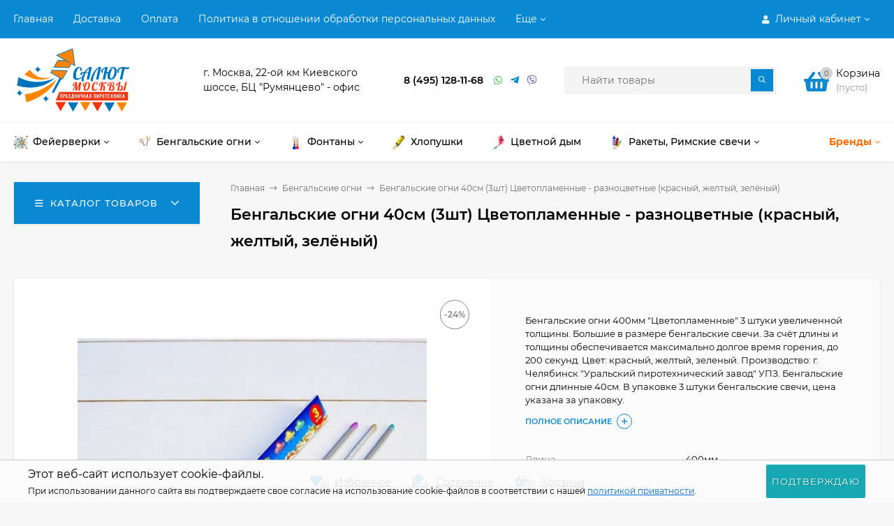

--- FILE ---
content_type: text/html; charset=utf-8
request_url: https://salutmos.ru/bengalskie-svechi/bengalskie-svechi-400mm-3-cvet/
body_size: 19657
content:
<!DOCTYPE html><html  lang="ru"><head prefix="og: http://ogp.me/ns# product: http://ogp.me/ns/product#"><meta http-equiv="Content-Type" content="text/html; charset=utf-8"/><meta name="viewport" content="width=device-width, initial-scale=1" /><meta http-equiv="x-ua-compatible" content="IE=edge"><title>Бенгальские огни 40см (3шт) Цветопламенные - разноцветные (красный, желтый, зелёный)</title><meta name="Keywords" content="Бенгальские огни 40см (3шт) Цветопламенные - разноцветные (красный, желтый, зелёный), Бенгальские огни, Бенгальские свечи, Бенгальские огни, Бенгальские свечи на Свадьбу, Бенгальские огни на Свадьбу" /><meta name="Description" content="​Бенгальские огни 400мм &quot;Цветопламенные&quot; 3 штуки увеличенной толщины. Большие в размере бенгальские свечи. За счёт длины и толщины обеспечивается максимально долгое время горения, до 200 секунд. Цвет: красный, желтый, зеленый. Производство: г. Челябинск &quot;Уральский пиротехнический завод&quot; УПЗ. Бенгальские огни длинные 40см. В упаковке 3 штуки бенгальские свечи, цена указана за упаковку." /><link rel="preload" as="image" href="/wa-data/public/shop/products/92/51/5192/images/24732/24732.580.jpg"><link rel="shortcut icon" href="/favicon.ico"/><!-- rss --><link rel="alternate" type="application/rss+xml" title="Салют Москвы" href="https://salutmos.ru/novosti/rss/"><style>@font-face {font-family: 'Montserrat';font-style: italic;font-weight: 400;src: local('Montserrat Italic'), local('Montserrat-Italic'),url('/wa-data/public/site/themes/mastershop/fonts/montserrat/montserrat-v15-latin-ext_latin_cyrillic-ext_cyrillic-italic.woff2') format('woff2'),url('/wa-data/public/site/themes/mastershop/fonts/montserrat/montserrat-v15-latin-ext_latin_cyrillic-ext_cyrillic-italic.woff') format('woff');}@font-face {font-family: 'Montserrat';font-style: normal;font-weight: 400;src: local('Montserrat Regular'), local('Montserrat-Regular'),url('/wa-data/public/site/themes/mastershop/fonts/montserrat/montserrat-v15-latin-ext_latin_cyrillic-ext_cyrillic-regular.woff2') format('woff2'),url('/wa-data/public/site/themes/mastershop/fonts/montserrat/montserrat-v15-latin-ext_latin_cyrillic-ext_cyrillic-regular.woff') format('woff');}@font-face {font-family: 'Montserrat';font-style: normal;font-weight: 500;src: local('Montserrat Medium'), local('Montserrat-Medium'),url('/wa-data/public/site/themes/mastershop/fonts/montserrat/montserrat-v15-latin-ext_latin_cyrillic-ext_cyrillic-500.woff2') format('woff2'),url('/wa-data/public/site/themes/mastershop/fonts/montserrat/montserrat-v15-latin-ext_latin_cyrillic-ext_cyrillic-500.woff') format('woff');}@font-face {font-family: 'Montserrat';font-style: italic;font-weight: 500;src: local('Montserrat Medium Italic'), local('Montserrat-MediumItalic'),url('/wa-data/public/site/themes/mastershop/fonts/montserrat/montserrat-v15-latin-ext_latin_cyrillic-ext_cyrillic-500italic.woff2') format('woff2'),url('/wa-data/public/site/themes/mastershop/fonts/montserrat/montserrat-v15-latin-ext_latin_cyrillic-ext_cyrillic-500italic.woff') format('woff');}@font-face {font-family: 'Montserrat';font-style: normal;font-weight: 600;src: local('Montserrat SemiBold'), local('Montserrat-SemiBold'),url('/wa-data/public/site/themes/mastershop/fonts/montserrat/montserrat-v15-latin-ext_latin_cyrillic-ext_cyrillic-600.woff2') format('woff2'),url('/wa-data/public/site/themes/mastershop/fonts/montserrat/montserrat-v15-latin-ext_latin_cyrillic-ext_cyrillic-600.woff') format('woff');}@font-face {font-family: 'Montserrat';font-style: italic;font-weight: 600;src: local('Montserrat SemiBold Italic'), local('Montserrat-SemiBoldItalic'),url('/wa-data/public/site/themes/mastershop/fonts/montserrat/montserrat-v15-latin-ext_latin_cyrillic-ext_cyrillic-600italic.woff2') format('woff2'),url('/wa-data/public/site/themes/mastershop/fonts/montserrat/montserrat-v15-latin-ext_latin_cyrillic-ext_cyrillic-600italic.woff') format('woff');}@font-face {font-family: 'Montserrat';font-style: normal;font-weight: 700;src: local('Montserrat Bold'), local('Montserrat-Bold'),url('/wa-data/public/site/themes/mastershop/fonts/montserrat/montserrat-v15-latin-ext_latin_cyrillic-ext_cyrillic-700.woff2') format('woff2'),url('/wa-data/public/site/themes/mastershop/fonts/montserrat/montserrat-v15-latin-ext_latin_cyrillic-ext_cyrillic-700.woff') format('woff');}@font-face {font-family: 'Montserrat';font-style: italic;font-weight: 700;src: local('Montserrat Bold Italic'), local('Montserrat-BoldItalic'),url('/wa-data/public/site/themes/mastershop/fonts/montserrat/montserrat-v15-latin-ext_latin_cyrillic-ext_cyrillic-700italic.woff2') format('woff2'),url('/wa-data/public/site/themes/mastershop/fonts/montserrat/montserrat-v15-latin-ext_latin_cyrillic-ext_cyrillic-700italic.woff') format('woff');}</style><style>body, button, input, optgroup, select, textarea{font-family: 'Montserrat', sans-serif;}</style><meta name="theme-color" content="#ffffff"><style>a:hover,a.selected,.selected > a,.link:hover,.link.selected,.selected > .link{color: #0989d2;}.bs-bg{background: #0989d2;}.bs-bg,.bs-bg a,.bs-bg a:hover,.bs-bg .link,.bs-bg .link:hover,.bs-bg .selected > a,.bs-bg .selected > .link{color: #FFF;}.bs-color,.link.bs-color,a.bs-color,.link.bs-color:hover,a.bs-color:hover{color: #0989d2;}.ac-bg{background: #ff6c00;}.ac-bg,.ac-bg a,.ac-bg .link,.ac-bg a:hover,.ac-bg .selected > a,.ac-bg .selected > .link{color: #FFF;}.ac-color,.link.ac-color,a.ac-color,.link.ac-color:hover,a.ac-color:hover{color: #ff6c00;}.button,button,input[type="button"],input[type="submit"],a.button,.filter-units-item.selected,.inline-select__item.selected,.compares-categories__item.selected,.filter-param__variant--button.checked{background: #0989d2;color: #FFF;}.cartOS__button{background: #0989d2 !important;color: #FFF !important;}.bar-fixed-b__caret,.bar-fixed-r__caret,.products-custom-link__caret,.header-cart-message__caret{color: #0989d2;}.button.button--acc,button.button--acc,a.button--acc,input[type="button"].button--acc,input[type="submit"].button--acc{background: #ff6c00;color: #FFF;}a.add2cart-button--mini,.add2cart-button--mini,a.add2cart-button,.add2cart-button,a.product-more-btn{background: #ff6c00;color: #FFF;}.rating,.star,.star-empty,.product-action.selected,.head-decor:first-letter,.jq-checkbox.checked:before,.checkbox-styler.checked:before,.shop-sk-callback__slider .ui-slider-range{color: #0989d2;}.cartOS__title svg {fill: #0989d2 !important;}.product-preview-gallery__dots .owl-dot.active,.jq-radio.checked:before,.radio-styler.checked:before,.bx-pager-item a.active:before,.owl-dot.active span:before{background: #0989d2;}.tabs_el.selected,.border-color{border-color: #0989d2;}.footer{background: #000;color: #FFF;}.footer a{color: #FFF;}.header-top{background: #0989D2;}.header-top,.header-top a,.header-menu__item.selected > a,.header-menu__item.selected > .link,.header-top a:hover,.header-top .link,.header-top .link:hover{color: #FFF;}.categories-v__head{background: #0989D2;color: #FFF;}.categories-vu__head{background: #0989D2;color: #FFF;}.category-filters,.m-filters-open{background: #0989D2;color: #FFF;}.category-filters__send{background: #FFF;color: #0989D2;}.categories-h{background: #FFF;color: #000;border-top: 1px solid #f7f7f7;}.categories-h__link:hover,.categories-h__link.selected,.categories-h__title.link:hover{color: #0989d2;}.categories-h__item:hover{background: #f9f9f9;}.categories-h__brand{color: #ff6c00;}.categories-h__brand .categories-h__link:hover{color: #ff6c00;}.m-open-categories{background: #FFF;border-top: 1px solid #f7f7f7;color: #ff6c00;}</style><script>var globalThemeSettings = {isMobile: 0,isFormStylerInit: 0,isLocationSelect: 0,isCurrencySelect: 0,isDisplayFontAwesome: 1,show_product_in_basket: 1,isSeoFilterBlockedOPtions: 1,currency: {"code":"RUB","sign":"\u0440\u0443\u0431.","sign_html":"<span class=\"ruble\">\u20bd<\/span>","sign_position":1,"sign_delim":" ","decimal_point":",","frac_digits":"2","thousands_sep":" "},isFixedHeader: 1,isFixedHeaderMobile: 0,isHorizontalMainMenu: 1,isFilters: 0,isDemoSettings: 0,isTileGalleryProductPreview: 1,msgAddToFavorite: '<span class=link>Товар в избранном</span>',msgAddToFavoriteUrl: '/search/?list=favorites',msgAddToCompare: '<span class=link>Товар в сравнении</span>',msgAddToCompareUrl: '/compare/',countFavorites: '128',countViewed: '64',quantityLocalesMin: 'мин. %s',quantityLocalesMax: 'макс. %s',isPremium: 0,isSwipeContentTabs: false,cartItems: [],isDesktopDisplayMobileInterface: 0}</script><script src="/wa-data/public/site/themes/mastershop/jquery.min.js?v3.5.1.28"></script><meta name="yandex-verification" content="f6761e0eae5f3877" /><link href="/wa-data/public/shop/themes/mastershop/mastershop.shop.min.css?v3.5.1.28" rel="stylesheet"><!-- plugin hook: 'frontend_head' --><script type="application/ld+json">
{"@context":"http:\/\/schema.org","@type":"BreadcrumbList","itemListElement":[{"@type":"ListItem","position":1,"item":{"@id":"\/","name":"\u0421\u0430\u043b\u044e\u0442 \u041c\u043e\u0441\u043a\u0432\u044b"}},{"@type":"ListItem","position":2,"item":{"@id":"\/bengalskie-svechi\/","name":"\u0411\u0435\u043d\u0433\u0430\u043b\u044c\u0441\u043a\u0438\u0435 \u043e\u0433\u043d\u0438"}},{"@type":"ListItem","position":3,"item":{"@id":"\/bengalskie-svechi-400mm-3-cvet\/","name":"\u0411\u0435\u043d\u0433\u0430\u043b\u044c\u0441\u043a\u0438\u0435 \u043e\u0433\u043d\u0438 40\u0441\u043c (3\u0448\u0442) \u0426\u0432\u0435\u0442\u043e\u043f\u043b\u0430\u043c\u0435\u043d\u043d\u044b\u0435 - \u0440\u0430\u0437\u043d\u043e\u0446\u0432\u0435\u0442\u043d\u044b\u0435 (\u043a\u0440\u0430\u0441\u043d\u044b\u0439, \u0436\u0435\u043b\u0442\u044b\u0439, \u0437\u0435\u043b\u0451\u043d\u044b\u0439)"}}]}
</script>

<script type="application/ld+json">
{"@context":"http:\/\/schema.org\/","@type":"Product","name":"\u0411\u0435\u043d\u0433\u0430\u043b\u044c\u0441\u043a\u0438\u0435 \u043e\u0433\u043d\u0438 40\u0441\u043c (3\u0448\u0442) \u0426\u0432\u0435\u0442\u043e\u043f\u043b\u0430\u043c\u0435\u043d\u043d\u044b\u0435 - \u0440\u0430\u0437\u043d\u043e\u0446\u0432\u0435\u0442\u043d\u044b\u0435 (\u043a\u0440\u0430\u0441\u043d\u044b\u0439, \u0436\u0435\u043b\u0442\u044b\u0439, \u0437\u0435\u043b\u0451\u043d\u044b\u0439)","image":"https:\/\/salutmos.ru\/wa-data\/public\/shop\/products\/92\/51\/5192\/images\/24732\/24732.750x0.jpg","description":"\u0411\u0435\u043d\u0433\u0430\u043b\u044c\u0441\u043a\u0438\u0435 \u043e\u0433\u043d\u0438 400\u043c\u043c \"\u0426\u0432\u0435\u0442\u043e\u043f\u043b\u0430\u043c\u0435\u043d\u043d\u044b\u0435\" 3 \u0448\u0442\u0443\u043a\u0438 \u0443\u0432\u0435\u043b\u0438\u0447\u0435\u043d\u043d\u043e\u0439 \u0442\u043e\u043b\u0449\u0438\u043d\u044b. \u0411\u043e\u043b\u044c\u0448\u0438\u0435 \u0432 \u0440\u0430\u0437\u043c\u0435\u0440\u0435 \u0431\u0435\u043d\u0433\u0430\u043b\u044c\u0441\u043a\u0438\u0435 \u0441\u0432\u0435\u0447\u0438. \u0417\u0430 \u0441\u0447\u0451\u0442 \u0434\u043b\u0438\u043d\u044b \u0438 \u0442\u043e\u043b\u0449\u0438\u043d\u044b \u043e\u0431\u0435\u0441\u043f\u0435\u0447\u0438\u0432\u0430\u0435\u0442\u0441\u044f \u043c\u0430\u043a\u0441\u0438\u043c\u0430\u043b\u044c\u043d\u043e \u0434\u043e\u043b\u0433\u043e\u0435 \u0432\u0440\u0435\u043c\u044f \u0433\u043e\u0440\u0435\u043d\u0438\u044f, \u0434\u043e 200 \u0441\u0435\u043a\u0443\u043d\u0434. \u0426\u0432\u0435\u0442: \u043a\u0440\u0430\u0441\u043d\u044b\u0439, \u0436\u0435\u043b\u0442\u044b\u0439, \u0437\u0435\u043b\u0435\u043d\u044b\u0439. \u041f\u0440\u043e\u0438\u0437\u0432\u043e\u0434\u0441\u0442\u0432\u043e: \u0433. \u0427\u0435\u043b\u044f\u0431\u0438\u043d\u0441\u043a \"\u0423\u0440\u0430\u043b\u044c\u0441\u043a\u0438\u0439 \u043f\u0438\u0440\u043e\u0442\u0435\u0445\u043d\u0438\u0447\u0435\u0441\u043a\u0438\u0439 \u0437\u0430\u0432\u043e\u0434\" \u0423\u041f\u0417. \u0411\u0435\u043d\u0433\u0430\u043b\u044c\u0441\u043a\u0438\u0435 \u043e\u0433\u043d\u0438 \u0434\u043b\u0438\u043d\u043d\u044b\u0435 40\u0441\u043c. \u0412 \u0443\u043f\u0430\u043a\u043e\u0432\u043a\u0435 3 \u0448\u0442\u0443\u043a\u0438 \u0431\u0435\u043d\u0433\u0430\u043b\u044c\u0441\u043a\u0438\u0435 \u0441\u0432\u0435\u0447\u0438, \u0446\u0435\u043d\u0430 \u0443\u043a\u0430\u0437\u0430\u043d\u0430 \u0437\u0430 \u0443\u043f\u0430\u043a\u043e\u0432\u043a\u0443.","brand":{"@type":"http:\/\/schema.org\/Brand","name":"\u0423\u0440\u0430\u043b\u044c\u0441\u043a\u0438\u0439 \u043f\u0438\u0440\u043e\u0442\u0435\u0445\u043d\u0438\u0447\u0435\u0441\u043a\u0438\u0439 \u0437\u0430\u0432\u043e\u0434"},"productID":"5192","gtin8":"400\u043c\u043c","sku":"\u0421\u0411400\u04263","offers":{"@type":"AggregateOffer","lowPrice":"290","highPrice":"290","offerCount":"1","priceCurrency":"RUB","offers":[{"@type":"Offer","priceCurrency":"RUB","price":"290","availability":"http:\/\/schema.org\/InStock"}]}}
</script>


<link rel="stylesheet" href="//code.jquery.com/ui/1.12.1/themes/smoothness/jquery-ui.css" />
<script src="https://code.jquery.com/ui/1.12.1/jquery-ui.js"></script>
<style>
    .search-autocomplete{
        overflow: hidden;
    }
    .search-autocomplete__block{
        overflow: hidden;
    }
    .search-autocomplete__img-block{
        float: left;
    }
    .search-autocomplete__img{
        width: 60px;
        margin-right: 5px;
    }
    .search-autocomplete__info{
        overflow: hidden;
    }
    .search-autocomplete__name{
        font-weight: bold;
    }
    .search-autocomplete__price{
        color: red;
    }
</style>
<script>
    $(function(){
        if(!$("#search").size()) return false;
        $("#search").autocomplete({
                source: function (request, response) {
                    $.post('/trigpro/search/?count=10', request, function (resp) {
                        if(resp.status === 'ok'){
                            response(resp.data.products);
                        }
                    }, 'json');
                },
                select: function (event, ui) {
                    window.location = ui.item.frontend_url;
                }
            })
            .autocomplete( "instance" )._renderItem = function( ul, item ) {
            var img_html = item.img_url ? "<img class='search-autocomplete__img' src='" + item.img_url + "' />" : "";
            var html =
                "<div class='search-autocomplete__block'>" +
                "<div class='search-autocomplete__img-block'>" + img_html + "</div>" +
                "<div class='search-autocomplete__info'>" +
                "<div class='search-autocomplete__name'>" + item.name + "</div>" +
                "<div class='search-autocomplete__price'>" + item.price_str + "</div>" +
                "</div>" +
                "</div>";

            return $( "<li class='search-autocomplete'>" )
                .append( html )
                .appendTo( ul );
        };
    });
</script><link rel="stylesheet" href="/wa-data/public/shop/plugins/skidkavprocentah/css/skidkavprocentah.css?v=1.0.4"><link rel="canonical" href="https://salutmos.ru/bengalskie-svechi/bengalskie-svechi-400mm-3-cvet/"/><meta property="og:type" content="website">
<meta property="og:title" content="Бенгальские огни 40см (3шт) Цветопламенные - разноцветные (красный, желтый, зелёный)">
<meta property="og:description" content="​Бенгальские огни 400мм &quot;Цветопламенные&quot; 3 штуки увеличенной толщины. Большие в размере бенгальские свечи. За счёт длины и толщины обеспечивается максимально долгое время горения, до 200 секунд. Цвет: красный, желтый, зеленый. Производство: г. Челябинск &quot;Уральский пиротехнический завод&quot; УПЗ. Бенгальские огни длинные 40см. В упаковке 3 штуки бенгальские свечи, цена указана за упаковку.">
<meta property="og:image" content="https://salutmos.ru/wa-data/public/shop/products/92/51/5192/images/24732/24732.750x0.jpg">
<meta property="og:url" content="https://salutmos.ru/bengalskie-svechi/bengalskie-svechi-400mm-3-cvet/">
<meta property="product:price:amount" content="290">
<meta property="product:price:currency" content="RUB">
<link rel="icon" href="/favicon.ico?v=1547318827" type="image/x-icon" /><link rel="apple-touch-icon" href="/apple-touch-icon.png?v=1526390403" /><style>@media (min-width: 1101px) {.header-logo{width: 240px;flex: 0 1 240px;margin: 0 2% 0 0;}}@media (max-width: 1100px) and (min-width: 651px) {.header-logo{width: 230px;flex: 0 1 230px;margin: 0 2% 0 0;}}.header-logo img{max-width: 240px;max-height: 100px;}@media (max-width: 1100px){.header-logo img{max-width: 230px;max-height: 50px;}}.header-logo__text{font-size: 28px;}.header-logo__icon{font-size: 29px;}@media (max-width: 1100px){.header-logo__text{font-size: 24px;}.header-logo__icon{font-size: 28px;}} .product-discount{  color: #848484; } .product-gallery-main{align-self: center;}.product-gallery-main.owl-carousel .owl-stage{justify-content: center;align-items: center;}.product-card__gallery{justify-content: center;}.product-gallery-main__el-outer{height:  500px;line-height: 500px;}.product-gallery-main__el-outer img{max-height:  500px;}.product-tile__name{height: 40px;}@media (max-width: 480px){.product-tile__name{height: 45px;}}.info-massage{border-bottom: 1px solid #ebebeb;}.product-tile__image{padding: 3px 3px 0;}.product-tile__image a{height: 240px;line-height: 240px;}.product-tile__image img{max-height: 220px;}@media (max-width: 1430px) and (min-width: 1251px){.cols-3 .product-tile__image{height: 200px;line-height: 180px;}.product-tile__image a{height: 200px;line-height: 180px;}.product-tile__image img{max-height: 180px;}.cols-3 .product-tile__image img{max-height: 180px;}}@media (max-width: 1080px) and (min-width: 1001px){.cols-2 .product-tile__image a,.cols-3 .product-tile__image a{height: 180px;line-height: 180px;}.cols-2 .product-tile__image img,.cols-3 .product-tile__image img{max-height: 180px;}}@media (max-width: 1024px){.product-tile__image a{height: 180px;line-height: 180px;}.product-tile__image img{max-height: 180px;}}@media (max-width: 580px){.product-tile__image a{height: 130px;line-height: 130px;}.product-tile__image img{max-height: 130px;}}@media (max-width: 500px){.product-tile__image a{height: 140px;line-height: 140px;}.product-tile__image img{max-height: 140px;}}@media (max-width: 379px){.product-tile__image{padding: 10px 10px 0;}}.product-list__left{padding: 40px;padding-right: 0;width: 220px;}.product-list__badges{top: 40px;}@media (min-width: 1001px){.cols-3 .product-list__left{padding: 15px;}.cols-3 .product-list__badges{top: 15px;}}@media (max-width: 1250px) and (min-width: 1001px){.cols-2 .product-list__left{padding: 15px;}.cols-2 .product-list__badges{top: 15px;}}@media (max-width: 900px){.product-list__left{padding: 15px;}.product-list__badges{top: 15px;}}@media (max-width: 1400px) and (min-width: 1250px){.cols-3 .product-list__left{width: 150px;}}@media (max-width: 1150px) and (min-width: 1001px){.cols-2 .product-list__left,.cols-3 .product-list__left{vertical-align: top;width: 150px;}}@media (max-width: 600px){.product-list__left{width: 150px;}}@media (max-width: 400px){.product-list__left{float: none;text-align: center;max-width: 100%;width: 100%;}}.product-list__image img{max-height: 200px;}@media (max-width: 400px){.product-list__image img{max-height: 150px;}}.sidebar-wrap--plugin .menu-v li:nth-child(30) ~ li:not(.show){display: none;}</style> <style>
 .rating-count {
    margin: 2px 0 0 3px;
    display: inline-block;
    font-size: 12px;
    position: relative;
    white-space: nowrap;
    color: #ffffff;
    vertical-align: middle;
    letter-spacing: 0;
}

.rating .fa-star, .rating .fa-star-half-alt, .star-empty.icon10, .star-half.icon10, .star-hover.icon10, .star.icon10 {
    font-size: 12px;
    letter-spacing: 0;
    height: auto;
    color: #f8f32b;
    margin: 0 1px;
    display: inline-block;
    vertical-align: middle;
    width: 14px;
}


 </style></head><body class="no-touch  btn-no-radius icons-hidden"><div class="header-outer"><div class="js-header-top header-top"><div class="l-wrapper clearfix js-header-top-inner"><div class="header-top__right"><span data-id="popup-search" class="js-open-m-popup header-open-search far fa-search"></span><span data-id="popup-auth" class="js-open-m-popup header-open-auth fas fa-user"></span><div class="header-auth js-header-menu-item"><span class="header-auth__link"><i class="header-auth__icon fas fa-user"></i>Личный кабинет<i class="header-auth__caret fal fa-angle-down"></i></span><div class="header-submenu-outer js-header-submenu-outer"><ul class="header-submenu"><li class="header-submenu__item"><a class="js-preview-favorite products-custom-link" href="/search/?list=favorites"><span class="products-custom-link__icon"><i class="bs-color fas fa-heart"></i><span class="js-favorite-count ac-bg products-custom-link__count empty"> </span></span><span class="products-custom-link__title">Избранное</span></a></li><li class="header-submenu__item"><a class="js-preview-compare js-link-compare products-custom-link" href="/compare/"><span class="products-custom-link__icon"><i class="bs-color fas fa-copy"></i><span class="js-compare-count ac-bg products-custom-link__count empty"> </span></span><span class="products-custom-link__title">Сравнение</span><span class="products-custom-link__message bs-bg"><i class="products-custom-link__check fal fa-check"></i>Товар в сравнении<i class="products-custom-link__caret"></i></span></a></li><li class="header-submenu__item header-submenu__item--login"><a class="menu-hover js-form-popup" href="/login/"><i class="header-auth__icon fas fa-sign-in-alt"></i> Вход</a></li><li class="header-submenu__item"><a class="menu-hover js-login" href="/signup/">Регистрация</a></li></ul></div></div><span data-id="popup-contacts" class="js-open-m-popup header-open-contacts fas fa-phone"></span><a href="/order/" class="js-cart-preview m-header-cart empty"><span class="m-header-cart__icon"><i class="fas fa-shopping-basket"></i><span class="js-cart-preview-count header-cart__count ac-bg">0</span></span></a></div><i data-id="m-header-menu" class="header-menu__bar js-open-mobile-menu fal fa-bars"></i><div class="js-header-menu-outer header-menu__outer"><ul class="js-header-menu header-menu responsived-before-init" data-class-el="header-menu__item" data-class-sub-el="header-submenu__item"><li class="js-header-menu-item header-menu__item"><a href="/">Главная</a></li><li class="js-header-menu-item header-menu__item"><a href="/доставка/">Доставка</a></li><li class="js-header-menu-item header-menu__item"><a href="/оплата/">Оплата</a></li><li class="js-header-menu-item header-menu__item"><a href="/политика/">Политика в отношении обработки персональных данных</a></li><li class="js-header-menu-item header-menu__item"><a href="/контакты/">Контакты</a></li><li class="js-header-menu-item header-menu__item"><a href="/график-работы/">График работы</a></li><li class="js-header-menu-item header-menu__item"><a href="/о_компании/">О компании</a></li><li class="js-header-menu-item header-menu__item"><a href="/sitemap/">Карта сайта</a></li><li data-type="else" class="js-header-menu-item header-menu__item hide"><span class="link">Еще</span><i class="header-menu__caret fal fa-angle-down"></i><div class="header-submenu-outer js-header-submenu-outer"><ul class="js-header-submenu header-submenu"></ul></div></li></ul></div></div></div><header class="js-header header js-header-fixed"><div class="l-wrapper header-inner"><a href="/" class="header-logo"><img class="header-logo__image " src="/wa-data/public/site/themes/mastershop/img/logo.png?v1762067123" alt="Салют Москвы" /></a><div class="js-header-catalog display-none"></div><div class="header-content"><div class="header-address-outer"><span class="header-address">г. Москва, 22-ой км Киевского шоссе, БЦ "Румянцево" - офис </span></div><div class="header-phone-outer"><div class="header-phones"><div class="header-phone"><a class="js-contact-phone" href="tel:84951281168">8 (495) 128-11-68</a></div></div><div class="header-phone_socials"><a target="_blank" title="Whatsapp" class="header-phone_social" href="#"><i class="fab fa-whatsapp"></i></a><a target="_blank" title="Telegram" class="header-phone_social" href="#"><i class="fab fa-telegram-plane"></i></a><a target="_blank" title="Viber" class="header-phone_social" href="#"><i class="fab fa-viber"></i></a></div></div><div class="header-search"><form class="js-search-form header-search__form" method="get" action="/search/"><input name="query"  placeholder="Найти товары" class="js-search-auto header-search__field js-input-search grey-bg" type="text" autocomplete="off" /><span class="header-search__clear -hide js-clear-form"><i class="fal fa-times"></i></span><span class="bs-bg icon__submit js-submit-form"><i class="far fa-search"></i></span><div class="search-auto-result js-search-auto-result"></div></form></div><div class="header-user-nav"><div class="header-user-nav__item js-popup-products-link empty" data-url="/search/?list=favorites&ajax=1"><a class="header-user-nav__link js-preview-favorite" href="/search/?list=favorites"><span class="products-custom-link__icon"><i class="bs-color fas fa-heart"></i><span class="js-favorite-count ac-bg products-custom-link__count empty"> </span></span>Избранное<span class="products-custom-link__message bs-bg"><i class="products-custom-link__check fal fa-check"></i>Товар в избранном<i class="products-custom-link__caret"></i></span></a><div class="js-products-popup products-popup"></div></div><div class="header-user-nav__item js-popup-products-link empty" data-url="/search/?list=compare&ajax=1"><a class="header-user-nav__link js-preview-compare js-link-compare" href="/compare/"><span class="products-custom-link__icon"><i class="bs-color fas fa-copy"></i><span class="js-compare-count ac-bg products-custom-link__count empty"> </span></span>Сравнение<span class="products-custom-link__message bs-bg"><i class="products-custom-link__check fal fa-check"></i>Товар в сравнении<i class="products-custom-link__caret"></i></span></a><div class="js-products-popup products-popup"></div></div><div class="header-user-nav__item"><a  class="js-form-popup" href="/login/"><i class="header-user-nav__icon bs-color fas fa-user"></i>Вход</a><div class="header-submenu-outer js-header-submenu-outer"><ul class="header-submenu"><li class="header-submenu__item header-submenu__item--login"><a class="menu-hover js-form-popup" href="/login/"><i class="header-auth__icon fas fa-sign-in-alt"></i> Вход</a></li><li class="header-submenu__item"><a class="menu-hover js-login" href="/signup/">Регистрация</a></li></ul></div></div></div><div data-type="header" class="header-cart js-popup-products-link js-cart-preview empty" data-url="/cart/"><a href="/order/" class="float-r"><div class="header-cart__icon "><i class="fas fa-shopping-basket bs-color"></i><span class="js-cart-preview-count header-cart__count ac-bg">0</span></div><div class="header-cart__content"><div class="header-cart__head">Корзина</div><div class="js-cart-preview-total header-cart__total">0 <span class="ruble">₽</span></div><div class="js-cart-preview-empty header-cart__empty">(пусто)</div></div></a><span class="header-cart-message bs-bg"><i class="header-cart-message__check fal fa-check"></i>Товар в корзине!<i class="header-cart-message__caret"></i></span><div class="js-products-popup products-popup"></div></div></div></div></header><div class="categories-h js-categories-h-outer"><div class="l-wrapper clearfix"><div class="js-categories-h-items categories-h__inner" data-retina="" data-lazy="1"><div class="categories-h__item js-h-categories-item categories-h__brand"><a class="categories-h__link" href="/brands/"><span class="categories-h__title bold">Бренды</span><i class="categories-h__caret fal"></i></a><div class="js-categories-sub brands-h-logos"><div class="brands-h-logos__items"><div class="brands-h-logos__item"><a class="brands-h-logos__inner" title="SLK Fireworks" href="/brand/SLK+Fireworks/"><span class="brands-h-logos__image"><img class="js-brand-image" alt="SLK Fireworks" title="SLK Fireworks" src="/wa-data/public/site/themes/mastershop/img/lazy-image.png" data-src="/wa-data/public/shop/brands/276/276.107.png" /></span></a></div><div class="brands-h-logos__item"><a class="brands-h-logos__inner" title="Фейерверк мастер" href="/brand/%D0%A4%D0%B5%D0%B9%D0%B5%D1%80%D0%B2%D0%B5%D1%80%D0%BA+%D0%BC%D0%B0%D1%81%D1%82%D0%B5%D1%80/"><span class="brands-h-logos__image"><img class="js-brand-image" alt="Фейерверк мастер" title="Фейерверк мастер" src="/wa-data/public/site/themes/mastershop/img/lazy-image.png" data-src="/wa-data/public/shop/brands/283/283.107.png" /></span></a></div><div class="brands-h-logos__item"><a class="brands-h-logos__inner" title="Фаворит Пиро Групп" href="/brand/%D0%A4%D0%B0%D0%B2%D0%BE%D1%80%D0%B8%D1%82+%D0%9F%D0%B8%D1%80%D0%BE+%D0%93%D1%80%D1%83%D0%BF%D0%BF/"><span class="brands-h-logos__image"><img class="js-brand-image" alt="Фаворит Пиро Групп" title="Фаворит Пиро Групп" src="/wa-data/public/site/themes/mastershop/img/lazy-image.png" data-src="/wa-data/public/shop/brands/888/888.107.png" /></span></a></div><div class="brands-h-logos__item"><a class="brands-h-logos__inner" title="Maxsem" href="/brand/Maxsem/"><span class="brands-h-logos__image"><img class="js-brand-image" alt="Maxsem" title="Maxsem" src="/wa-data/public/site/themes/mastershop/img/lazy-image.png" data-src="/wa-data/public/shop/brands/267/267.107.png" /></span></a></div><div class="brands-h-logos__item"><a class="brands-h-logos__inner" title="Уральский пиротехнический завод" href="/brand/%D0%A3%D1%80%D0%B0%D0%BB%D1%8C%D1%81%D0%BA%D0%B8%D0%B9+%D0%BF%D0%B8%D1%80%D0%BE%D1%82%D0%B5%D1%85%D0%BD%D0%B8%D1%87%D0%B5%D1%81%D0%BA%D0%B8%D0%B9+%D0%B7%D0%B0%D0%B2%D0%BE%D0%B4/"><span class="brands-h-logos__image"><img class="js-brand-image" alt="Уральский пиротехнический завод" title="Уральский пиротехнический завод" src="/wa-data/public/site/themes/mastershop/img/lazy-image.png" data-src="/wa-data/public/shop/brands/280/280.107.png" /></span></a></div><div class="brands-h-logos__item"><a class="brands-h-logos__inner" title="Летучий Голландец" href="/brand/%D0%9B%D0%B5%D1%82%D1%83%D1%87%D0%B8%D0%B9+%D0%93%D0%BE%D0%BB%D0%BB%D0%B0%D0%BD%D0%B4%D0%B5%D1%86/"><span class="brands-h-logos__image"><img class="js-brand-image" alt="Летучий Голландец" title="Летучий Голландец" src="/wa-data/public/site/themes/mastershop/img/lazy-image.png" data-src="/wa-data/public/shop/brands/285/285.107.png" /></span></a></div><div class="brands-h-logos__item"><a class="brands-h-logos__inner" title="Премьер Салют" href="/brand/%D0%9F%D1%80%D0%B5%D0%BC%D1%8C%D0%B5%D1%80+%D0%A1%D0%B0%D0%BB%D1%8E%D1%82/"><span class="brands-h-logos__image"><img class="js-brand-image" alt="Премьер Салют" title="Премьер Салют" src="/wa-data/public/site/themes/mastershop/img/lazy-image.png" data-src="/wa-data/public/shop/brands/272/272.107.png" /></span></a></div><div class="brands-h-logos__item"><a class="brands-h-logos__inner" title="Русская Пиротехника" href="/brand/%D0%A0%D1%83%D1%81%D1%81%D0%BA%D0%B0%D1%8F+%D0%9F%D0%B8%D1%80%D0%BE%D1%82%D0%B5%D1%85%D0%BD%D0%B8%D0%BA%D0%B0/"><span class="brands-h-logos__image"><img class="js-brand-image" alt="Русская Пиротехника" title="Русская Пиротехника" src="/wa-data/public/site/themes/mastershop/img/lazy-image.png" data-src="/wa-data/public/shop/brands/273/273.107.png" /></span></a></div><div class="brands-h-logos__item"><a class="brands-h-logos__inner" title="Русский Фейерверк" href="/brand/%D0%A0%D1%83%D1%81%D1%81%D0%BA%D0%B8%D0%B9+%D0%A4%D0%B5%D0%B9%D0%B5%D1%80%D0%B2%D0%B5%D1%80%D0%BA/"><span class="brands-h-logos__image"><img class="js-brand-image" alt="Русский Фейерверк" title="Русский Фейерверк" src="/wa-data/public/site/themes/mastershop/img/lazy-image.png" data-src="/wa-data/public/shop/brands/275/275.107.png" /></span></a></div><div class="brands-h-logos__item"><a class="brands-h-logos__inner" title="Супер Салют" href="/brand/%D0%A1%D1%83%D0%BF%D0%B5%D1%80+%D0%A1%D0%B0%D0%BB%D1%8E%D1%82/"><span class="brands-h-logos__image"><img class="js-brand-image" alt="Супер Салют" title="Супер Салют" src="/wa-data/public/site/themes/mastershop/img/lazy-image.png" data-src="/wa-data/public/shop/brands/278/278.107.png" /></span></a></div><div class="brands-h-logos__item"><a class="brands-h-logos__inner" title="Троицкий завод" href="/brand/%D0%A2%D1%80%D0%BE%D0%B8%D1%86%D0%BA%D0%B8%D0%B9+%D0%B7%D0%B0%D0%B2%D0%BE%D0%B4/"><span class="brands-h-logos__image"><img class="js-brand-image" alt="Троицкий завод" title="Троицкий завод" src="/wa-data/public/site/themes/mastershop/img/lazy-image.png" data-src="/wa-data/public/shop/brands/279/279.107.png" /></span></a></div><div class="brands-h-logos__item"><a class="brands-h-logos__inner" title="ФейерЛэнд" href="/brand/%D0%A4%D0%B5%D0%B9%D0%B5%D1%80%D0%9B%D1%8D%D0%BD%D0%B4/"><span class="brands-h-logos__image"><img class="js-brand-image" alt="ФейерЛэнд" title="ФейерЛэнд" src="/wa-data/public/site/themes/mastershop/img/lazy-image.png" data-src="/wa-data/public/shop/brands/282/282.107.png" /></span></a></div><div class="brands-h-logos__item"><a class="brands-h-logos__inner" title="Салютекс" href="/brand/%D0%A1%D0%B0%D0%BB%D1%8E%D1%82%D0%B5%D0%BA%D1%81/"><span class="brands-h-logos__image"><img class="js-brand-image" alt="Салютекс" title="Салютекс" src="/wa-data/public/site/themes/mastershop/img/lazy-image.png" data-src="/wa-data/public/shop/brands/921/921.107.png" /></span></a></div><div class="brands-h-logos__item"><a class="brands-h-logos__inner" title="PIROFF" href="/brand/PIROFF/"><span class="brands-h-logos__image"><img class="js-brand-image" alt="PIROFF" title="PIROFF" src="/wa-data/public/site/themes/mastershop/img/lazy-image.png" data-src="/wa-data/public/shop/brands/923/923.107.png" /></span></a></div><div class="brands-h-logos__item"><a class="brands-h-logos__inner" title="Joker F" href="/brand/Joker+F/"><span class="brands-h-logos__image"><img class="js-brand-image" alt="Joker F" title="Joker F" src="/wa-data/public/site/themes/mastershop/img/lazy-image.png" data-src="/wa-data/public/shop/brands/964/964.107.jpg" /></span></a></div></div></div></div><div class="categories-h__menu js-h-categories responsived-before-init"><div data-id="69" class="js-h-categories-item categories-h__item"><a class="categories-h__link" href="/salyuty/"><span class="categories-h__icon"><img class="js-categories-h-image" alt="Фейерверки" src="/wa-data/public/site/themes/mastershop/img/lazy-image.png" data-src="/wa-data/public/shop/skcatimage/69/icon_image_birthday-and-party(1).png" /></span><span class="categories-h__title">Фейерверки</span><i class="categories-h__caret fal"></i></a><div class="js-categories-sub subcat-h-deployed"><div class="subcat-h-deployed__items"><div  class="subcat-h-deployed__item js-subcategories-item"><span class="subcat-h-deployed__image"><img class="js-subcat-image" alt="Фейерверки от 200 залпов" src="/wa-data/public/site/themes/mastershop/img/lazy-image.png" data-src="/wa-data/public/shop/skcatimage/128/icon_free-icon-fireworks-3761504.png" /></span><div class="subcat-h-deployed__inner"><a class="subcat-h-deployed__title" href="/salyuty/salyuty-200-600-vystrelov/">Фейерверки от 200 залпов </a><div class="subcat-h-deployed__all"><a class="show-all ac-color" href="/salyuty/salyuty-200-600-vystrelov/">Все товары <i class="button-more fal fa-long-arrow-right"></i></a></div></div></div><div  class="subcat-h-deployed__item js-subcategories-item"><span class="subcat-h-deployed__image"><img class="js-subcat-image" alt="Фейерверки 150 залпов" src="/wa-data/public/site/themes/mastershop/img/lazy-image.png" data-src="/wa-data/public/shop/skcatimage/140/icon_petard.png" /></span><div class="subcat-h-deployed__inner"><a class="subcat-h-deployed__title" href="/salyuty/salyuty-150-vystrelov/">Фейерверки 150 залпов </a><div class="subcat-h-deployed__all"><a class="show-all ac-color" href="/salyuty/salyuty-150-vystrelov/">Все товары <i class="button-more fal fa-long-arrow-right"></i></a></div></div></div><div  class="subcat-h-deployed__item js-subcategories-item"><span class="subcat-h-deployed__image"><img class="js-subcat-image" alt="Фейерверки 100 залпов" src="/wa-data/public/site/themes/mastershop/img/lazy-image.png" data-src="/wa-data/public/shop/skcatimage/126/icon_firecracker.png" /></span><div class="subcat-h-deployed__inner"><a class="subcat-h-deployed__title" href="/salyuty/salyuty-100-vystrelov/">Фейерверки 100 залпов </a><div class="subcat-h-deployed__all"><a class="show-all ac-color" href="/salyuty/salyuty-100-vystrelov/">Все товары <i class="button-more fal fa-long-arrow-right"></i></a></div></div></div><div  class="subcat-h-deployed__item js-subcategories-item"><span class="subcat-h-deployed__image"><img class="js-subcat-image" alt="Фейерверки 50-99 залпов" src="/wa-data/public/site/themes/mastershop/img/lazy-image.png" data-src="/wa-data/public/shop/skcatimage/125/icon_firework(1).png" /></span><div class="subcat-h-deployed__inner"><a class="subcat-h-deployed__title" href="/salyuty/salyuty-50-100-vystrelov/">Фейерверки 50-99 залпов </a><div class="subcat-h-deployed__all"><a class="show-all ac-color" href="/salyuty/salyuty-50-100-vystrelov/">Все товары <i class="button-more fal fa-long-arrow-right"></i></a></div></div></div><div  class="subcat-h-deployed__item js-subcategories-item"><span class="subcat-h-deployed__image"><img class="js-subcat-image" alt="Фейерверки 49 залпов" src="/wa-data/public/site/themes/mastershop/img/lazy-image.png" data-src="/wa-data/public/shop/skcatimage/141/icon_fireworks(5).png" /></span><div class="subcat-h-deployed__inner"><a class="subcat-h-deployed__title" href="/salyuty/salyuty-49-vystrelov/">Фейерверки 49 залпов </a><div class="subcat-h-deployed__all"><a class="show-all ac-color" href="/salyuty/salyuty-49-vystrelov/">Все товары <i class="button-more fal fa-long-arrow-right"></i></a></div></div></div><div  class="subcat-h-deployed__item js-subcategories-item"><span class="subcat-h-deployed__image"><img class="js-subcat-image" alt="Фейерверки 36 залпов" src="/wa-data/public/site/themes/mastershop/img/lazy-image.png" data-src="/wa-data/public/shop/skcatimage/142/icon_fireworks(6).png" /></span><div class="subcat-h-deployed__inner"><a class="subcat-h-deployed__title" href="/salyuty/salyuty-36-vystrelov/">Фейерверки 36 залпов </a><div class="subcat-h-deployed__all"><a class="show-all ac-color" href="/salyuty/salyuty-36-vystrelov/">Все товары <i class="button-more fal fa-long-arrow-right"></i></a></div></div></div><div  class="subcat-h-deployed__item js-subcategories-item"><span class="subcat-h-deployed__image"><img class="js-subcat-image" alt="Фейерверки 25 залпов" src="/wa-data/public/site/themes/mastershop/img/lazy-image.png" data-src="/wa-data/public/shop/skcatimage/143/icon_fireworks(7).png" /></span><div class="subcat-h-deployed__inner"><a class="subcat-h-deployed__title" href="/salyuty/salyuty-25-vystrelov/">Фейерверки 25 залпов </a><div class="subcat-h-deployed__all"><a class="show-all ac-color" href="/salyuty/salyuty-25-vystrelov/">Все товары <i class="button-more fal fa-long-arrow-right"></i></a></div></div></div><div  class="subcat-h-deployed__item js-subcategories-item"><span class="subcat-h-deployed__image"><img class="js-subcat-image" alt="Фейерверки 19 залпов" src="/wa-data/public/site/themes/mastershop/img/lazy-image.png" data-src="/wa-data/public/shop/skcatimage/144/icon_birthday-and-party.png" /></span><div class="subcat-h-deployed__inner"><a class="subcat-h-deployed__title" href="/salyuty/salyuty-19-vystrelov/">Фейерверки 19 залпов </a><div class="subcat-h-deployed__all"><a class="show-all ac-color" href="/salyuty/salyuty-19-vystrelov/">Все товары <i class="button-more fal fa-long-arrow-right"></i></a></div></div></div><div  class="subcat-h-deployed__item js-subcategories-item"><span class="subcat-h-deployed__image"><img class="js-subcat-image" alt="Большие фейерверки" src="/wa-data/public/site/themes/mastershop/img/lazy-image.png" data-src="/wa-data/public/shop/skcatimage/190/icon_rocket.png" /></span><div class="subcat-h-deployed__inner"><a class="subcat-h-deployed__title" href="/salyuty/salyuty-bolshogo-kalibra/">Большие фейерверки </a><div class="subcat-h-deployed__all"><a class="show-all ac-color" href="/salyuty/salyuty-bolshogo-kalibra/">Все товары <i class="button-more fal fa-long-arrow-right"></i></a></div></div></div><div  class="subcat-h-deployed__item js-subcategories-item"><span class="subcat-h-deployed__image"><img class="js-subcat-image" alt="Фейерверки на cвадьбу" src="/wa-data/public/site/themes/mastershop/img/lazy-image.png" data-src="/wa-data/public/shop/skcatimage/129/icon_free-icon-fireworks-2706566.png" /></span><div class="subcat-h-deployed__inner"><a class="subcat-h-deployed__title" href="/salyuty/salyuty-na-svadbu/">Фейерверки на cвадьбу </a><div class="subcat-h-deployed__all"><a class="show-all ac-color" href="/salyuty/salyuty-na-svadbu/">Все товары <i class="button-more fal fa-long-arrow-right"></i></a></div></div></div></div></div></div><div data-id="44" class="js-h-categories-item categories-h__item"><a class="categories-h__link" href="/bengalskie-svechi/"><span class="categories-h__icon"><img class="js-categories-h-image" alt="Бенгальские огни" src="/wa-data/public/site/themes/mastershop/img/lazy-image.png" data-src="/wa-data/public/shop/skcatimage/44/icon_sparklers.png" /></span><span class="categories-h__title">Бенгальские огни</span><i class="categories-h__caret fal"></i></a><div class="js-categories-sub subcat-h-deployed"><div class="subcat-h-deployed__items"><div  class="subcat-h-deployed__item js-subcategories-item"><div class="subcat-h-deployed__inner"><a class="subcat-h-deployed__title" href="/bengalskie-svechi/bengalskie-ogni-ot-650mm/">Бенгальские огни от 650мм </a><div class="subcat-h-deployed__all"><a class="show-all ac-color" href="/bengalskie-svechi/bengalskie-ogni-ot-650mm/">Все товары <i class="button-more fal fa-long-arrow-right"></i></a></div></div></div><div  class="subcat-h-deployed__item js-subcategories-item"><div class="subcat-h-deployed__inner"><a class="subcat-h-deployed__title" href="/bengalskie-svechi/bengalskie-ogni-ot-400mm/">Бенгальские огни от 400мм </a><div class="subcat-h-deployed__all"><a class="show-all ac-color" href="/bengalskie-svechi/bengalskie-ogni-ot-400mm/">Все товары <i class="button-more fal fa-long-arrow-right"></i></a></div></div></div><div  class="subcat-h-deployed__item js-subcategories-item"><div class="subcat-h-deployed__inner"><a class="subcat-h-deployed__title" href="/bengalskie-svechi/bengalskie-ogni-ot-300mm/">Бенгальские огни от 300мм </a><div class="subcat-h-deployed__all"><a class="show-all ac-color" href="/bengalskie-svechi/bengalskie-ogni-ot-300mm/">Все товары <i class="button-more fal fa-long-arrow-right"></i></a></div></div></div></div></div></div><div data-id="50" class="js-h-categories-item categories-h__item"><a class="categories-h__link" href="/fontany/"><span class="categories-h__icon"><img class="js-categories-h-image" alt="Фонтаны" src="/wa-data/public/site/themes/mastershop/img/lazy-image.png" data-src="/wa-data/public/shop/skcatimage/50/icon_fountainfireworks.png" /></span><span class="categories-h__title">Фонтаны</span><i class="categories-h__caret fal"></i></a><div class="js-categories-sub subcat-h-deployed"><div class="subcat-h-deployed__items"><div  class="subcat-h-deployed__item js-subcategories-item"><div class="subcat-h-deployed__inner"><a class="subcat-h-deployed__title" href="/fontany/fontany-nazemnye/">Фонтаны наземные </a><div class="subcat-h-deployed__all"><a class="show-all ac-color" href="/fontany/fontany-nazemnye/">Все товары <i class="button-more fal fa-long-arrow-right"></i></a></div></div></div><div  class="subcat-h-deployed__item js-subcategories-item"><div class="subcat-h-deployed__inner"><a class="subcat-h-deployed__title" href="/fontany/fontany-v-tort/">Фонтаны в торт </a><div class="subcat-h-deployed__all"><a class="show-all ac-color" href="/fontany/fontany-v-tort/">Все товары <i class="button-more fal fa-long-arrow-right"></i></a></div></div></div></div></div></div><div data-id="49" class="js-h-categories-item categories-h__item"><a class="categories-h__link" href="/khlopushki/"><span class="categories-h__icon"><img class="js-categories-h-image" alt="Хлопушки" src="/wa-data/public/site/themes/mastershop/img/lazy-image.png" data-src="/wa-data/public/shop/skcatimage/49/icon_firecracker.png" /></span><span class="categories-h__title">Хлопушки</span></a></div><div data-id="48" class="js-h-categories-item categories-h__item"><a class="categories-h__link" href="/tsvetnoy-dym/"><span class="categories-h__icon"><img class="js-categories-h-image" alt="Цветной дым" src="/wa-data/public/site/themes/mastershop/img/lazy-image.png" data-src="/wa-data/public/shop/skcatimage/48/icon_coloredsmoke.png" /></span><span class="categories-h__title">Цветной дым</span></a></div><div data-id="52" class="js-h-categories-item categories-h__item"><a class="categories-h__link" href="/ракеты-пиротехнические/"><span class="categories-h__icon"><img class="js-categories-h-image" alt="Ракеты, Римские свечи" src="/wa-data/public/site/themes/mastershop/img/lazy-image.png" data-src="/wa-data/public/shop/skcatimage/52/icon_rockets.png" /></span><span class="categories-h__title">Ракеты, Римские свечи</span><i class="categories-h__caret fal"></i></a><div class="js-categories-sub subcat-h-deployed"><div class="subcat-h-deployed__items"><div  class="subcat-h-deployed__item js-subcategories-item"><div class="subcat-h-deployed__inner"><a class="subcat-h-deployed__title" href="/ракеты-пиротехнические/rimskie-svechi/">Римские свечи </a><div class="subcat-h-deployed__all"><a class="show-all ac-color" href="/ракеты-пиротехнические/rimskie-svechi/">Все товары <i class="button-more fal fa-long-arrow-right"></i></a></div></div></div><div  class="subcat-h-deployed__item js-subcategories-item"><div class="subcat-h-deployed__inner"><a class="subcat-h-deployed__title" href="/ракеты-пиротехнические/rakety-pirotekhnicheskie/">Ракеты пиротехнические </a><div class="subcat-h-deployed__all"><a class="show-all ac-color" href="/ракеты-пиротехнические/rakety-pirotekhnicheskie/">Все товары <i class="button-more fal fa-long-arrow-right"></i></a></div></div></div></div></div></div><div data-type="else" class="js-h-categories-item categories-h__item hide"><span class="categories-h__link"><span class="categories-h__title link">Еще</span><i class="categories-h__caret fal"></i></span></div></div></div></div></div><div data-id="m-categories-menu" class="js-open-mobile-menu m-open-categories"><i class="m-open-categories__icon far fa-bars"></i>Каталог товаров<i class="m-open-categories__caret fal fa-chevron-right"></i></div></div><main id="main-content" class="js-content-move maincontent inner-page"><div class="l-wrapper clearfix"><!-- plugin hook: 'frontend_header' --><div id="page-content"><div data-count="1" class="js-content-cols content-cols cols-1 flex-align-l"><div class="content"><article  itemscope itemtype="http://schema.org/Product"><div class="content-head"><div class="categories-v js-categories-v close"><div class="categories-v__head hover js-categories-btn"><i class="categories-v__head-icon far fa-bars"></i>Каталог товаров<span class="categories-v__head-caret"></span></div><div class="categories-v__menu-outer"><div class="categories-v__menu-inner js-categories-menu-inner"><div class="categories-v__menu js-categories-menu" data-retina="" data-lazy="1"><div class="categories-v__item js-categories-v-item "><span class="categories-v__item-inner"><a class="categories-v__link categories-v__link--with-subs" href="/salyuty/"><span class="categories-v__icon"><img class="js-categories-v-image" alt="Фейерверки" src="/wa-data/public/shop/themes/mastershop/img/lazy-image.png" data-src="/wa-data/public/shop/skcatimage/69/icon_image_birthday-and-party(1).png" /></span><span class="categories-v__title">Фейерверки</span></a><i class="categories-v__caret fal fa-angle-right"></i></span><div class="js-categories-sub subcat-v-deployed cols-4"><div class="subcat-v-deployed__items"><div class="subcat-v-deployed__item"><span class="subcat-v-deployed__image"><img class="js-subcat-image" alt="Фейерверки от 200 залпов" src="/wa-data/public/shop/themes/mastershop/img/lazy-image.png" data-src="/wa-data/public/shop/skcatimage/128/icon_free-icon-fireworks-3761504.png" /></span><div class="subcat-v-deployed__inner"><a class="subcat-v-deployed__title" href="/salyuty/salyuty-200-600-vystrelov/">Фейерверки от 200 залпов </a><div class="subcat-v-deployed__all"><a class="show-all ac-color" href="/salyuty/salyuty-200-600-vystrelov/">Все товары <i class="button-more fal fa-long-arrow-right"></i></a></div></div></div><div class="subcat-v-deployed__item"><span class="subcat-v-deployed__image"><img class="js-subcat-image" alt="Фейерверки 150 залпов" src="/wa-data/public/shop/themes/mastershop/img/lazy-image.png" data-src="/wa-data/public/shop/skcatimage/140/icon_petard.png" /></span><div class="subcat-v-deployed__inner"><a class="subcat-v-deployed__title" href="/salyuty/salyuty-150-vystrelov/">Фейерверки 150 залпов </a><div class="subcat-v-deployed__all"><a class="show-all ac-color" href="/salyuty/salyuty-150-vystrelov/">Все товары <i class="button-more fal fa-long-arrow-right"></i></a></div></div></div><div class="subcat-v-deployed__item"><span class="subcat-v-deployed__image"><img class="js-subcat-image" alt="Фейерверки 100 залпов" src="/wa-data/public/shop/themes/mastershop/img/lazy-image.png" data-src="/wa-data/public/shop/skcatimage/126/icon_firecracker.png" /></span><div class="subcat-v-deployed__inner"><a class="subcat-v-deployed__title" href="/salyuty/salyuty-100-vystrelov/">Фейерверки 100 залпов </a><div class="subcat-v-deployed__all"><a class="show-all ac-color" href="/salyuty/salyuty-100-vystrelov/">Все товары <i class="button-more fal fa-long-arrow-right"></i></a></div></div></div><div class="subcat-v-deployed__item"><span class="subcat-v-deployed__image"><img class="js-subcat-image" alt="Фейерверки 50-99 залпов" src="/wa-data/public/shop/themes/mastershop/img/lazy-image.png" data-src="/wa-data/public/shop/skcatimage/125/icon_firework(1).png" /></span><div class="subcat-v-deployed__inner"><a class="subcat-v-deployed__title" href="/salyuty/salyuty-50-100-vystrelov/">Фейерверки 50-99 залпов </a><div class="subcat-v-deployed__all"><a class="show-all ac-color" href="/salyuty/salyuty-50-100-vystrelov/">Все товары <i class="button-more fal fa-long-arrow-right"></i></a></div></div></div><div class="subcat-v-deployed__item"><span class="subcat-v-deployed__image"><img class="js-subcat-image" alt="Фейерверки 49 залпов" src="/wa-data/public/shop/themes/mastershop/img/lazy-image.png" data-src="/wa-data/public/shop/skcatimage/141/icon_fireworks(5).png" /></span><div class="subcat-v-deployed__inner"><a class="subcat-v-deployed__title" href="/salyuty/salyuty-49-vystrelov/">Фейерверки 49 залпов </a><div class="subcat-v-deployed__all"><a class="show-all ac-color" href="/salyuty/salyuty-49-vystrelov/">Все товары <i class="button-more fal fa-long-arrow-right"></i></a></div></div></div><div class="subcat-v-deployed__item"><span class="subcat-v-deployed__image"><img class="js-subcat-image" alt="Фейерверки 36 залпов" src="/wa-data/public/shop/themes/mastershop/img/lazy-image.png" data-src="/wa-data/public/shop/skcatimage/142/icon_fireworks(6).png" /></span><div class="subcat-v-deployed__inner"><a class="subcat-v-deployed__title" href="/salyuty/salyuty-36-vystrelov/">Фейерверки 36 залпов </a><div class="subcat-v-deployed__all"><a class="show-all ac-color" href="/salyuty/salyuty-36-vystrelov/">Все товары <i class="button-more fal fa-long-arrow-right"></i></a></div></div></div><div class="subcat-v-deployed__item"><span class="subcat-v-deployed__image"><img class="js-subcat-image" alt="Фейерверки 25 залпов" src="/wa-data/public/shop/themes/mastershop/img/lazy-image.png" data-src="/wa-data/public/shop/skcatimage/143/icon_fireworks(7).png" /></span><div class="subcat-v-deployed__inner"><a class="subcat-v-deployed__title" href="/salyuty/salyuty-25-vystrelov/">Фейерверки 25 залпов </a><div class="subcat-v-deployed__all"><a class="show-all ac-color" href="/salyuty/salyuty-25-vystrelov/">Все товары <i class="button-more fal fa-long-arrow-right"></i></a></div></div></div><div class="subcat-v-deployed__item"><span class="subcat-v-deployed__image"><img class="js-subcat-image" alt="Фейерверки 19 залпов" src="/wa-data/public/shop/themes/mastershop/img/lazy-image.png" data-src="/wa-data/public/shop/skcatimage/144/icon_birthday-and-party.png" /></span><div class="subcat-v-deployed__inner"><a class="subcat-v-deployed__title" href="/salyuty/salyuty-19-vystrelov/">Фейерверки 19 залпов </a><div class="subcat-v-deployed__all"><a class="show-all ac-color" href="/salyuty/salyuty-19-vystrelov/">Все товары <i class="button-more fal fa-long-arrow-right"></i></a></div></div></div><div class="subcat-v-deployed__item"><span class="subcat-v-deployed__image"><img class="js-subcat-image" alt="Большие фейерверки" src="/wa-data/public/shop/themes/mastershop/img/lazy-image.png" data-src="/wa-data/public/shop/skcatimage/190/icon_rocket.png" /></span><div class="subcat-v-deployed__inner"><a class="subcat-v-deployed__title" href="/salyuty/salyuty-bolshogo-kalibra/">Большие фейерверки </a><div class="subcat-v-deployed__all"><a class="show-all ac-color" href="/salyuty/salyuty-bolshogo-kalibra/">Все товары <i class="button-more fal fa-long-arrow-right"></i></a></div></div></div><div class="subcat-v-deployed__item"><span class="subcat-v-deployed__image"><img class="js-subcat-image" alt="Фейерверки на cвадьбу" src="/wa-data/public/shop/themes/mastershop/img/lazy-image.png" data-src="/wa-data/public/shop/skcatimage/129/icon_free-icon-fireworks-2706566.png" /></span><div class="subcat-v-deployed__inner"><a class="subcat-v-deployed__title" href="/salyuty/salyuty-na-svadbu/">Фейерверки на cвадьбу  <span class="cat-badge cat-badge--pink">Свадьба!</span></a><div class="subcat-v-deployed__all"><a class="show-all ac-color" href="/salyuty/salyuty-na-svadbu/">Все товары <i class="button-more fal fa-long-arrow-right"></i></a></div></div></div></div></div></div><div class="categories-v__item js-categories-v-item "><span class="categories-v__item-inner"><a class="categories-v__link categories-v__link--with-subs" href="/bengalskie-svechi/"><span class="categories-v__icon"><img class="js-categories-v-image" alt="Бенгальские огни" src="/wa-data/public/shop/themes/mastershop/img/lazy-image.png" data-src="/wa-data/public/shop/skcatimage/44/icon_sparklers.png" /></span><span class="categories-v__title">Бенгальские огни</span></a><i class="categories-v__caret fal fa-angle-right"></i></span><div class="js-categories-sub subcat-v-deployed cols-3"><div class="subcat-v-deployed__items"><div class="subcat-v-deployed__item"><div class="subcat-v-deployed__inner"><a class="subcat-v-deployed__title" href="/bengalskie-svechi/bengalskie-ogni-ot-650mm/">Бенгальские огни от 650мм </a><div class="subcat-v-deployed__all"><a class="show-all ac-color" href="/bengalskie-svechi/bengalskie-ogni-ot-650mm/">Все товары <i class="button-more fal fa-long-arrow-right"></i></a></div></div></div><div class="subcat-v-deployed__item"><div class="subcat-v-deployed__inner"><a class="subcat-v-deployed__title" href="/bengalskie-svechi/bengalskie-ogni-ot-400mm/">Бенгальские огни от 400мм </a><div class="subcat-v-deployed__all"><a class="show-all ac-color" href="/bengalskie-svechi/bengalskie-ogni-ot-400mm/">Все товары <i class="button-more fal fa-long-arrow-right"></i></a></div></div></div><div class="subcat-v-deployed__item"><div class="subcat-v-deployed__inner"><a class="subcat-v-deployed__title" href="/bengalskie-svechi/bengalskie-ogni-ot-300mm/">Бенгальские огни от 300мм </a><div class="subcat-v-deployed__all"><a class="show-all ac-color" href="/bengalskie-svechi/bengalskie-ogni-ot-300mm/">Все товары <i class="button-more fal fa-long-arrow-right"></i></a></div></div></div></div></div></div><div class="categories-v__item js-categories-v-item "><span class="categories-v__item-inner"><a class="categories-v__link categories-v__link--with-subs" href="/fontany/"><span class="categories-v__icon"><img class="js-categories-v-image" alt="Фонтаны" src="/wa-data/public/shop/themes/mastershop/img/lazy-image.png" data-src="/wa-data/public/shop/skcatimage/50/icon_fountainfireworks.png" /></span><span class="categories-v__title">Фонтаны</span></a><i class="categories-v__caret fal fa-angle-right"></i></span><div class="js-categories-sub subcat-v-deployed cols-2"><div class="subcat-v-deployed__items"><div class="subcat-v-deployed__item"><div class="subcat-v-deployed__inner"><a class="subcat-v-deployed__title" href="/fontany/fontany-nazemnye/">Фонтаны наземные </a><div class="subcat-v-deployed__all"><a class="show-all ac-color" href="/fontany/fontany-nazemnye/">Все товары <i class="button-more fal fa-long-arrow-right"></i></a></div></div></div><div class="subcat-v-deployed__item"><div class="subcat-v-deployed__inner"><a class="subcat-v-deployed__title" href="/fontany/fontany-v-tort/">Фонтаны в торт </a><div class="subcat-v-deployed__all"><a class="show-all ac-color" href="/fontany/fontany-v-tort/">Все товары <i class="button-more fal fa-long-arrow-right"></i></a></div></div></div></div></div></div><div class="categories-v__item js-categories-v-item "><span class="categories-v__item-inner"><a class="categories-v__link" href="/khlopushki/"><span class="categories-v__icon"><img class="js-categories-v-image" alt="Хлопушки" src="/wa-data/public/shop/themes/mastershop/img/lazy-image.png" data-src="/wa-data/public/shop/skcatimage/49/icon_firecracker.png" /></span><span class="categories-v__title">Хлопушки</span></a></span></div><div class="categories-v__item js-categories-v-item "><span class="categories-v__item-inner"><a class="categories-v__link" href="/tsvetnoy-dym/"><span class="categories-v__icon"><img class="js-categories-v-image" alt="Цветной дым" src="/wa-data/public/shop/themes/mastershop/img/lazy-image.png" data-src="/wa-data/public/shop/skcatimage/48/icon_coloredsmoke.png" /></span><span class="categories-v__title">Цветной дым</span></a></span></div><div class="categories-v__item js-categories-v-item "><span class="categories-v__item-inner"><a class="categories-v__link categories-v__link--with-subs" href="/ракеты-пиротехнические/"><span class="categories-v__icon"><img class="js-categories-v-image" alt="Ракеты, Римские свечи" src="/wa-data/public/shop/themes/mastershop/img/lazy-image.png" data-src="/wa-data/public/shop/skcatimage/52/icon_rockets.png" /></span><span class="categories-v__title">Ракеты, Римские свечи</span></a><i class="categories-v__caret fal fa-angle-right"></i></span><div class="js-categories-sub subcat-v-deployed cols-2"><div class="subcat-v-deployed__items"><div class="subcat-v-deployed__item"><div class="subcat-v-deployed__inner"><a class="subcat-v-deployed__title" href="/ракеты-пиротехнические/rimskie-svechi/">Римские свечи </a><div class="subcat-v-deployed__all"><a class="show-all ac-color" href="/ракеты-пиротехнические/rimskie-svechi/">Все товары <i class="button-more fal fa-long-arrow-right"></i></a></div></div></div><div class="subcat-v-deployed__item"><div class="subcat-v-deployed__inner"><a class="subcat-v-deployed__title" href="/ракеты-пиротехнические/rakety-pirotekhnicheskie/">Ракеты пиротехнические </a><div class="subcat-v-deployed__all"><a class="show-all ac-color" href="/ракеты-пиротехнические/rakety-pirotekhnicheskie/">Все товары <i class="button-more fal fa-long-arrow-right"></i></a></div></div></div></div></div></div><div class="categories-v__item js-categories-v-item"><span class="categories-v__item-inner"><a class="categories-v__link categories-v__link--with-subs" href="/brands/"><span class="categories-v__title ac-color bold">Бренды</span></a><i class="categories-v__caret fal fa-angle-right"></i></span><div class="js-categories-sub brands-v-logo cols-6"><div class="brands-v-logo__items"><div class="brands-v-logo__item"><a class="brands-v-logo__inner" title="SLK Fireworks" href="/brand/SLK+Fireworks/"><span class="brands-v-logo__image"><img class="js-brand-image" title="SLK Fireworks" alt="SLK Fireworks" src="/wa-data/public/shop/themes/mastershop/img/lazy-image.png" data-src="/wa-data/public/shop/brands/276/276.107.png" /></span></a></div><div class="brands-v-logo__item"><a class="brands-v-logo__inner" title="Фейерверк мастер" href="/brand/%D0%A4%D0%B5%D0%B9%D0%B5%D1%80%D0%B2%D0%B5%D1%80%D0%BA+%D0%BC%D0%B0%D1%81%D1%82%D0%B5%D1%80/"><span class="brands-v-logo__image"><img class="js-brand-image" title="Фейерверк мастер" alt="Фейерверк мастер" src="/wa-data/public/shop/themes/mastershop/img/lazy-image.png" data-src="/wa-data/public/shop/brands/283/283.107.png" /></span></a></div><div class="brands-v-logo__item"><a class="brands-v-logo__inner" title="Фаворит Пиро Групп" href="/brand/%D0%A4%D0%B0%D0%B2%D0%BE%D1%80%D0%B8%D1%82+%D0%9F%D0%B8%D1%80%D0%BE+%D0%93%D1%80%D1%83%D0%BF%D0%BF/"><span class="brands-v-logo__image"><img class="js-brand-image" title="Фаворит Пиро Групп" alt="Фаворит Пиро Групп" src="/wa-data/public/shop/themes/mastershop/img/lazy-image.png" data-src="/wa-data/public/shop/brands/888/888.107.png" /></span></a></div><div class="brands-v-logo__item"><a class="brands-v-logo__inner" title="Maxsem" href="/brand/Maxsem/"><span class="brands-v-logo__image"><img class="js-brand-image" title="Maxsem" alt="Maxsem" src="/wa-data/public/shop/themes/mastershop/img/lazy-image.png" data-src="/wa-data/public/shop/brands/267/267.107.png" /></span></a></div><div class="brands-v-logo__item"><a class="brands-v-logo__inner" title="Уральский пиротехнический завод" href="/brand/%D0%A3%D1%80%D0%B0%D0%BB%D1%8C%D1%81%D0%BA%D0%B8%D0%B9+%D0%BF%D0%B8%D1%80%D0%BE%D1%82%D0%B5%D1%85%D0%BD%D0%B8%D1%87%D0%B5%D1%81%D0%BA%D0%B8%D0%B9+%D0%B7%D0%B0%D0%B2%D0%BE%D0%B4/"><span class="brands-v-logo__image"><img class="js-brand-image" title="Уральский пиротехнический завод" alt="Уральский пиротехнический завод" src="/wa-data/public/shop/themes/mastershop/img/lazy-image.png" data-src="/wa-data/public/shop/brands/280/280.107.png" /></span></a></div><div class="brands-v-logo__item"><a class="brands-v-logo__inner" title="Летучий Голландец" href="/brand/%D0%9B%D0%B5%D1%82%D1%83%D1%87%D0%B8%D0%B9+%D0%93%D0%BE%D0%BB%D0%BB%D0%B0%D0%BD%D0%B4%D0%B5%D1%86/"><span class="brands-v-logo__image"><img class="js-brand-image" title="Летучий Голландец" alt="Летучий Голландец" src="/wa-data/public/shop/themes/mastershop/img/lazy-image.png" data-src="/wa-data/public/shop/brands/285/285.107.png" /></span></a></div><div class="brands-v-logo__item"><a class="brands-v-logo__inner" title="Премьер Салют" href="/brand/%D0%9F%D1%80%D0%B5%D0%BC%D1%8C%D0%B5%D1%80+%D0%A1%D0%B0%D0%BB%D1%8E%D1%82/"><span class="brands-v-logo__image"><img class="js-brand-image" title="Премьер Салют" alt="Премьер Салют" src="/wa-data/public/shop/themes/mastershop/img/lazy-image.png" data-src="/wa-data/public/shop/brands/272/272.107.png" /></span></a></div><div class="brands-v-logo__item"><a class="brands-v-logo__inner" title="Русская Пиротехника" href="/brand/%D0%A0%D1%83%D1%81%D1%81%D0%BA%D0%B0%D1%8F+%D0%9F%D0%B8%D1%80%D0%BE%D1%82%D0%B5%D1%85%D0%BD%D0%B8%D0%BA%D0%B0/"><span class="brands-v-logo__image"><img class="js-brand-image" title="Русская Пиротехника" alt="Русская Пиротехника" src="/wa-data/public/shop/themes/mastershop/img/lazy-image.png" data-src="/wa-data/public/shop/brands/273/273.107.png" /></span></a></div><div class="brands-v-logo__item"><a class="brands-v-logo__inner" title="Русский Фейерверк" href="/brand/%D0%A0%D1%83%D1%81%D1%81%D0%BA%D0%B8%D0%B9+%D0%A4%D0%B5%D0%B9%D0%B5%D1%80%D0%B2%D0%B5%D1%80%D0%BA/"><span class="brands-v-logo__image"><img class="js-brand-image" title="Русский Фейерверк" alt="Русский Фейерверк" src="/wa-data/public/shop/themes/mastershop/img/lazy-image.png" data-src="/wa-data/public/shop/brands/275/275.107.png" /></span></a></div><div class="brands-v-logo__item"><a class="brands-v-logo__inner" title="Супер Салют" href="/brand/%D0%A1%D1%83%D0%BF%D0%B5%D1%80+%D0%A1%D0%B0%D0%BB%D1%8E%D1%82/"><span class="brands-v-logo__image"><img class="js-brand-image" title="Супер Салют" alt="Супер Салют" src="/wa-data/public/shop/themes/mastershop/img/lazy-image.png" data-src="/wa-data/public/shop/brands/278/278.107.png" /></span></a></div><div class="brands-v-logo__item"><a class="brands-v-logo__inner" title="Троицкий завод" href="/brand/%D0%A2%D1%80%D0%BE%D0%B8%D1%86%D0%BA%D0%B8%D0%B9+%D0%B7%D0%B0%D0%B2%D0%BE%D0%B4/"><span class="brands-v-logo__image"><img class="js-brand-image" title="Троицкий завод" alt="Троицкий завод" src="/wa-data/public/shop/themes/mastershop/img/lazy-image.png" data-src="/wa-data/public/shop/brands/279/279.107.png" /></span></a></div><div class="brands-v-logo__item"><a class="brands-v-logo__inner" title="ФейерЛэнд" href="/brand/%D0%A4%D0%B5%D0%B9%D0%B5%D1%80%D0%9B%D1%8D%D0%BD%D0%B4/"><span class="brands-v-logo__image"><img class="js-brand-image" title="ФейерЛэнд" alt="ФейерЛэнд" src="/wa-data/public/shop/themes/mastershop/img/lazy-image.png" data-src="/wa-data/public/shop/brands/282/282.107.png" /></span></a></div><div class="brands-v-logo__item"><a class="brands-v-logo__inner" title="Салютекс" href="/brand/%D0%A1%D0%B0%D0%BB%D1%8E%D1%82%D0%B5%D0%BA%D1%81/"><span class="brands-v-logo__image"><img class="js-brand-image" title="Салютекс" alt="Салютекс" src="/wa-data/public/shop/themes/mastershop/img/lazy-image.png" data-src="/wa-data/public/shop/brands/921/921.107.png" /></span></a></div><div class="brands-v-logo__item"><a class="brands-v-logo__inner" title="PIROFF" href="/brand/PIROFF/"><span class="brands-v-logo__image"><img class="js-brand-image" title="PIROFF" alt="PIROFF" src="/wa-data/public/shop/themes/mastershop/img/lazy-image.png" data-src="/wa-data/public/shop/brands/923/923.107.png" /></span></a></div><div class="brands-v-logo__item"><a class="brands-v-logo__inner" title="Joker F" href="/brand/Joker+F/"><span class="brands-v-logo__image"><img class="js-brand-image" title="Joker F" alt="Joker F" src="/wa-data/public/shop/themes/mastershop/img/lazy-image.png" data-src="/wa-data/public/shop/brands/964/964.107.jpg" /></span></a></div></div></div></div></div></div></div></div><div class="content-head__title"><ul class="breadcrumbs" itemscope itemtype="http://schema.org/BreadcrumbList"><li itemscope itemprop="itemListElement" itemtype="http://schema.org/ListItem"><a itemprop="item" href="/"><span itemprop="name">Главная</span><meta itemprop="position" content="1" /></a><span class="rarr"><i class="fal fa-long-arrow-right"></i></span></li><li itemscope itemprop="itemListElement" itemtype="http://schema.org/ListItem"><a href="/bengalskie-svechi/">Бенгальские огни</a><link itemprop="item" href="/bengalskie-svechi/"><meta itemprop="name" content="Бенгальские огни" /><meta itemprop="position" content="2" /><span class="rarr"><i class="fal fa-long-arrow-right"></i></span></li><li itemscope itemprop="itemListElement" itemtype="http://schema.org/ListItem">Бенгальские огни 40см (3шт) Цветопламенные - разноцветные (красный, желтый, зелёный)<link itemprop="item" href="/bengalskie-svechi/bengalskie-svechi-400mm-3-cvet/"><meta itemprop="name" content="Бенгальские огни 40см (3шт) Цветопламенные - разноцветные (красный, желтый, зелёный)" /><meta itemprop="position" content="3" /></li></ul><h1  itemprop="name">Бенгальские огни 40см (3шт) Цветопламенные - разноцветные (красный, желтый, зелёный)</h1></div></div><div class="clearfix"><div class="product-info"><div class="product-card js-product"><div class="product-card__left"><div data-round="round" data-minimal="3" class="js-product-discount product-discount product-card__discount">-24%</div><div class="product-card__gallery"><div class="js-product-gallery-main product-gallery-main owl-carousel" data-popup-previews="1" data-photoswipe="" data-zoom=""><div class="product-gallery-main__el-outer"><div class="product-gallery-main__el-inner"><a data-id="24732" data-position="0"  itemprop="image" class="product-gallery-main__el js-product-gallery-main-el js-product-image-popup" href="/wa-data/public/shop/products/92/51/5192/images/24732/24732.970.jpg"><img class="product-gallery-main__el-photo" alt="Бенгальские огни 40см (3шт) Цветопламенные - разноцветные (красный, желтый, зелёный)" title="Бенгальские огни 40см (3шт) Цветопламенные - разноцветные (красный, желтый, зелёный)" src="/wa-data/public/shop/products/92/51/5192/images/24732/24732.580.jpg"></a></div></div></div></div></div><div class="product-card__right grey-bg"><form autocomplete="off" id="cart-form" class="js-add-to-cart product-cart-form" method="post" action="/cart/add/" data-image="/wa-data/public/shop/products/92/51/5192/images/24732/24732.60.jpg" data-link="" data-name="Бенгальские огни 40см (3шт) Цветопламенные - разноцветные (красный, желтый, зелёный)" data-price="290 &lt;span class=&quot;ruble&quot;&gt;₽&lt;/span&gt;" data-after-action="move" data-sku-url="1" data-sku-id="5355" data-id="5192"><div id="product-cart" data-id="5192" class="product-cart"><div class="product-card__short-description"><div class="product-card__summary">​Бенгальские огни 400мм "Цветопламенные" 3 штуки увеличенной толщины. Большие в размере бенгальские свечи. За счёт длины и толщины обеспечивается максимально долгое время горения, до 200 секунд. Цвет: красный, желтый, зеленый. Производство: г. Челябинск "Уральский пиротехнический завод" УПЗ. Бенгальские огни длинные 40см. В упаковке 3 штуки бенгальские свечи, цена указана за упаковку.<div class="product-card__read-more"><span class="read-more js-move-to-tab bs-color" data-tab-content="product-description">Полное описание</span></div></div><div data-short="1" class="product-card__features js-product-features"><table class="product_features"><tr class="product_features-item "><td class="product_features-title"><span>Длина</span></td><td class="product_features-value">400мм</td></tr><tr class="product_features-item "><td class="product_features-title"><span>Кол-во штук</span></td><td class="product_features-value">3</td></tr><tr class="product_features-item "><td class="product_features-title"><span>Время(секунды)</span></td><td class="product_features-value">200</td></tr><tr class="product_features-item "><td class="product_features-title"><span>Производитель</span></td><td class="product_features-value">Уральский пиротехнический завод</td></tr></table></div></div><!-- plugin hook: 'frontend_product.menu' --><div class="product-card__options"><!-- FLAT SKU LIST selling mode --><div itemprop="offers" itemscope itemtype="http://schema.org/AggregateOffer"><meta itemprop="lowPrice" content="290"><meta itemprop="highPrice" content="290"><meta itemprop="priceCurrency" content="RUB"><meta itemprop="offerCount" content="1"><div  itemprop="offers" itemscope itemtype="http://schema.org/Offer"><meta itemprop="price" content="290"><meta itemprop="priceCurrency" content="RUB"><link itemprop="availability" href="http://schema.org/InStock" /><input name="sku_id" type="hidden" value="5355"></div></div><div class="product-card__code-stocks"><div class="product-card__code-stocks-inner"><!-- stock info --><div class="stocks product-card__stocks"><div  class="js-product-stocks sku-5355-stock"><strong class="stock-high product-stock">В наличии</strong></div></div><div class="product-code"><span class="product-code__text">Артикул:</span> <span itemprop="sku">СБ400Ц3</span></div></div><div class="product-card__fastorder"></div></div><div class="js-product-bonus-outer product-card__bonus" data-service-add="1"><span class="js-product-bonus product-bonus ac-color" data-title=' 1 бонус = 10 руб.'><i class="product-bonus__icon fal fa-coins"></i>+<span class="js-product-bonus-count">29</span> <span class="product-bonus__text">бонус(ов) за покупку</span></div></span></div><div class="product-card__prices-add2cart add2cart"><div class="product-card__prices"><div class="js-price-zero product-card__zero-prices display-none">Цена по запросу</div><div class="js-product-prices product-card__stock-prices"><div class="js-product-price product-price"><span class="price">290 <span class="ruble">₽</span></span></div><div class="js-compare-price product-price-compare"><span class="price-compare">380 <span class="ruble">₽</span></span></div></div></div><div class="product-card__add2cart"><div class="product-card__button"><input type="hidden" name="product_id" value="5192"><span id="js-quantity-section" class="js-quantity-section cart-qty" data-denominator="1" data-step="1" data-min="1" data-max="0"><button class="js-decrease cart-qty_act"><span class="cart-qty-btn-icon">-</span><span class="cart-qty-btn-desc js-min-description ac-color"></span></button><input type="text" name="quantity" value="1" class="js-quantity-field"><button class="js-increase cart-qty_act"><span class="cart-qty-btn-icon">+</span><span class="cart-qty-btn-desc js-max-description ac-color"></span></button></span><span class="js-submit-form button add2cart-button button-with-icon"><i class="js-icon button__icon fas fa-shopping-basket"></i>Купить</span></div></div><!-- plugin hook: 'frontend_product.cart' --><span class="product-card__plugin-cart"></span></div></div><div data-position="top" class="js-product-fixed-cart product-fixed-cart add2cart"><div class="product-fixed-cart__inner"><div class="product-fixed-cart__image"><img class="js-img" alt="Бенгальские огни 40см (3шт) Цветопламенные - разноцветные (красный, желтый, зелёный)" title="Бенгальские огни 40см (3шт) Цветопламенные - разноцветные (красный, желтый, зелёный)" src=/wa-data/public/shop/themes/mastershop/img/lazy-image.png data-src="/wa-data/public/shop/products/92/51/5192/images/24732/24732.50x0.jpg"></div><div class="product-fixed-cart__content"><div class="product-fixed-cart__title">Бенгальские огни 40см (3шт) Цветопламенные - разноцветные (красный, желтый, зелёный)</div><div class="js-product-skus-names product-fixed-cart__skus text-bs-color"></div></div><div class="product-fixed-cart__prices"><div class="js-price-zero product-card__zero-prices display-none">Цена по запросу</div><div class="js-product-prices product-fixed-cart__stock-prices"><div class="js-product-price product-fixed-cart__price product-price"><span class="price">290 <span class="ruble">₽</span></span></div><div class="js-compare-price product-fixed-cart__price-compare product-price-compare"><span class="price-compare">380 <span class="ruble">₽</span></span></div></div></div><div class="product-fixed-cart__btns"><span class="js-submit-form button add2cart-button button-with-icon"><i class="js-icon button__icon fas fa-shopping-basket"></i>Купить</span><a href="/order/" class="js-button-added ac-color product-fixed__button-added">Перейти в корзину <i class="button-more far fa-angle-right"></i></span></a><div class="product-fixed__product-actions"><span data-title="Добавить в избранное" data-title-remove="Удалить из избранного" class="js-add-to-favorites product-action" data-product="5192"><i class="fas fa-heart"></i></span><span data-title="Добавить в сравнение" data-title-remove="Удалить из сравнения" class="js-add-to-compare product-action" data-product="5192"><i class="fas fa-copy"></i></span></div></div></div></div><script>$(function(){new Quantity({$wrapper: $("#js-quantity-section").removeAttr("id"),denominator: 1,step: 1,min: 1,max: 0,unit: "",action: null});});</script><script>$(function(){Price.addCurrency({"code":"RUB","fraction_divider":",","fraction_size":2,"group_divider":" ","group_size":3,"pattern_html":"<span class=\"price\">%s<\/span> <span class=\"currency\"><span class=\"ruble\">\u20bd<\/span><\/span>","pattern_text":"%s \u0440\u0443\u0431.","pattern_unit":"%s\/%unit","is_primary":true,"rate":1,"rounding":"100.00","round_up_only":"1"});new Product('#cart-form', {product: {sku_id: "5355",skus: {"5355":{"id":"5355","product_id":"5192","sku":"\u0421\u0411400\u04263","sort":"1","name":"","image_id":null,"price":"290","primary_price":290,"purchase_price":0,"compare_price":"380","count":null,"available":"1","stock_base_ratio":null,"order_count_min":null,"order_count_step":null,"status":"1","dimension_id":null,"file_name":"","file_size":"0","file_description":null,"virtual":"0","stock":[],"unconverted_currency":"RUB","currency":"RUB","frontend_price":"290","unconverted_price":290,"frontend_compare_price":"380","unconverted_compare_price":380,"original_price":"290","original_compare_price":"380","features":{"dlina":"400\u043c\u043c","kol_vo_shtuk":"3","vremya_raboty2":"200","proizvoditel":"\u0423\u0440\u0430\u043b\u044c\u0441\u043a\u0438\u0439 \u043f\u0438\u0440\u043e\u0442\u0435\u0445\u043d\u0438\u0447\u0435\u0441\u043a\u0438\u0439 \u0437\u0430\u0432\u043e\u0434"}}},stock_unit_id: "",base_unit_id: ""},is_affiliate: true,affiliate_credit_rate: "10",affiliate_credit_usage: "10",affiliate_rounding: false,ignore_stock_count: false,fractional_config: {"frac_enabled":"","stock_units_enabled":"","base_units_enabled":""},units: [{"id":"0","name":"\u0428\u0442\u0443\u043a\u0430","name_short":"\u0448\u0442."}],currency: "RUB",currency_info: {"code":"RUB","sign":"\u0440\u0443\u0431.","sign_html":"<span class=\"ruble\">\u20bd<\/span>","sign_position":1,"sign_delim":" ","decimal_point":",","frac_digits":"2","thousands_sep":" "}});});</script></form><!-- plugin hook: 'frontend_product.block_aux' --><div class="product-card__block-aux aux"></div></div></div><div data-count="2" class="js-content-cols product-cols cols-2"><div class="product-card__content  with-sidebar-r"><div class="product-card__tabs  js-tabs-outer"><ul class="tabs js-tabs"><li class="js-tab tabs_el" data-tab-content="product-description">Обзор</li><li class="js-tab tabs_el" data-tab-content="product-options">Характеристики</li><li class="js-tab tabs_el" data-tab-content="product-reviews">Отзывы<span class="js-reviews-count product-reviews__count bs-color">0</span></li></ul><div class="product-card__sections tab-contents"><div id="product-description" class="js-tab-content tab-content_el"><div class="product-card__description"><div itemprop="description"><p>Бенгальские огни 400мм "Цветопламенные" 3 штуки увеличенной толщины. Большие в размере бенгальские свечи. За счёт длины и толщины обеспечивается максимально долгое время горения, до 200 секунд. Цвет: красный, желтый, зеленый. Производство: г. Челябинск "Уральский пиротехнический завод" УПЗ. Бенгальские огни длинные 40см. В упаковке 3 штуки бенгальские свечи, цена указана за упаковку.</p></div></div></div><div id="product-options" class="js-tab-content tab-content_el"><div class="js-product-features product-card__features" data-schema-org="1"><table class="product_features"><tr class="product_features-item "><td class="product_features-title"><span>Длина</span></td><td class="product_features-value">400мм</td></tr><tr class="product_features-item "><td class="product_features-title"><span>Кол-во штук</span></td><td class="product_features-value">3</td></tr><tr class="product_features-item "><td class="product_features-title"><span>Время(секунды)</span></td><td class="product_features-value">200</td></tr><tr class="product_features-item "><td class="product_features-title"><span>Производитель</span></td><td class="product_features-value">Уральский пиротехнический завод</td></tr></table></div></div><div id="product-reviews" class="js-tab-content tab-content_el"><div title="Средняя оценка покупателей: 0.00 / 5"><h2>Бенгальские огни 40см (3шт) Цветопламенные - разноцветные (красный, желтый, зелёный) отзывы</h2><div class="js-reviews-content reviews-content" data-url-product="/bengalskie-svechi/bengalskie-svechi-400mm-3-cvet/"></div><script>( function($) {var reviewsSection = $('#product-reviews');function loadProductCardReviews (){var reviewsContent = $('.js-reviews-content'),isLoad = reviewsContent.find('.js-reviews-outer').length;if(!isLoad){reviewsContent.html("");reviewsContent.append("<span class='bs-color reviews-loading-icon'></span>");var url = reviewsContent.data("url-product").replace(/\/#\/[^#]*|\/#|\/$/g, '') + '/reviews/';$.get(url, function(data) {var content = $(data).find('.js-reviews-outer');reviewsContent.html(content);});}}if(reviewsSection.length && reviewsSection.is(':visible') || reviewsSection.is(':first-child') || $('.js-accordion-tab:first-child + #product-reviews').length){loadProductCardReviews();}else{$('.js-tab[data-tab-content="product-reviews"], .js-accordion-tab[data-tab-content="product-reviews"], .js-move-to-tab[data-tab-content="product-reviews"]').one("click", function (){loadProductCardReviews();});}})(jQuery);</script></div></div></div><!-- plugin hook: 'frontend_product.block' --><div class="product-card__content-bottom"><p class="product-card__categories"><span class="product-card__categories-title">Категории:</span><a href="/bengalskie-svechi/">Бенгальские огни</a><a href="/bengalskie-svechi/bengalskie-ogni-ot-400mm/">Бенгальские огни от 400мм</a></p><p class="product-card__tags" id="product-tags"><span class="product-card__tags-title">Теги:</span><a href="/tag/Бенгальские свечи/">Бенгальские свечи</a><a href="/tag/Бенгальские огни/">Бенгальские огни</a><a href="/tag/Бенгальские свечи на Свадьбу/">Бенгальские свечи на Свадьбу</a><a href="/tag/Бенгальские огни на Свадьбу/">Бенгальские огни на Свадьбу</a></p></div></div></div><aside class="sidebar-r"><div class="sidebar-wrap sidebar-wrap--services"><span class="sidebar-services__el"><span class="sidebar-services__head"><span class="sidebar-services__icon bs-color"><i class="fa fa-truck"></i></span><span class="sidebar-services__title">Доставка по всей России</span></span><span class="sidebar-services__text">Доставим Ваш заказ в любую точку России курьером или службой доставки, так же есть возможность самовывоза</span></span><span class="sidebar-services__el"><span class="sidebar-services__head"><span class="sidebar-services__icon bs-color"><i class="fa fa-credit-card"></i></span><span class="sidebar-services__title">Работаем с физическими и юридическими лицами</span></span><span class="sidebar-services__text">Оплата заказ различными способами: наличными, банковской картой курьеру или онлайн через платежные сервисы. Работаем с юридическими лицами.</span></span></div><div class="sidebar-wrap sidebar-wrap--products"><div class="sidebar-wrap__head sidebar-wrap__head--carousel">Акция!</div><div class="js-carousel-items js-preview-products" data-count-visible="4" data-retina="1" data-image-lazy="1"><ul class="products-mini"><li class="products-mini__item"><a class="products-mini__link" href="/salyuty/salyuty-19-vystrelov/fejerverk-zvezdy-v-nochi-na-19-vystrelov/"><div class="products-mini__image"><img class="js-product-preview-img" alt="Фейерверк салют «Звёзды в ночи» 19 залпов, 1.25&quot; калибр" title="Фейерверк салют «Звёзды в ночи» 19 залпов, 1.25&amp;quot; калибр" src=/wa-data/public/shop/themes/mastershop/img/lazy-image.png data-src="/wa-data/public/shop/products/96/61/6196/images/27712/27712.70x0.png"></div><div class="products-mini__content"><div class="products-mini__title"><div class="products-mini__title-inner">Фейерверк салют «Звёзды в ночи» 19 залпов, 1.25&quot; калибр</div></div><div class="products-mini__prices-btn clearfix"><div class="products-mini__prices"><div class="products-mini__price-compare price-compare">4 290 <span class="ruble">₽</span></div><div class="products-mini__price"><span class="price">2 490 <span class="ruble">₽</span></span></div></div><span class="products-mini__btn button-more ac-color fal fa-long-arrow-right"></span></div></div></a></li><li class="products-mini__item"><a class="products-mini__link" href="/salyuty/salyuty-25-vystrelov/fejerverk-jackpot-na-25-vystrelov/"><div class="products-mini__image"><img class="js-product-preview-img" alt="Фейерверк салют «JACKPOT» 25 залпов, 1.25&quot; калибр" title="Фейерверк салют «JACKPOT» 25 залпов, 1.25&amp;quot; калибр" src=/wa-data/public/shop/themes/mastershop/img/lazy-image.png data-src="/wa-data/public/shop/products/12/62/6212/images/27728/27728.70x0.png"></div><div class="products-mini__content"><div class="products-mini__title"><div class="products-mini__title-inner">Фейерверк салют «JACKPOT» 25 залпов, 1.25&quot; калибр</div></div><div class="products-mini__prices-btn clearfix"><div class="products-mini__prices"><div class="products-mini__price-compare price-compare">5 290 <span class="ruble">₽</span></div><div class="products-mini__price"><span class="price">4 290 <span class="ruble">₽</span></span></div></div><span class="products-mini__btn button-more ac-color fal fa-long-arrow-right"></span></div></div></a></li><li class="products-mini__item"><a class="products-mini__link" href="/salyuty/salyuty-19-vystrelov/fejerverk-sirius-na-18-vystrelov/"><div class="products-mini__image"><img class="js-product-preview-img" alt="Фейерверк салют «Сириус» 18 залпов, 0.8&quot; калибр" title="Фейерверк салют «Сириус» 18 залпов, 0.8&amp;quot; калибр" src=/wa-data/public/shop/themes/mastershop/img/lazy-image.png data-src="/wa-data/public/shop/products/07/62/6207/images/27723/27723.70x0.png"></div><div class="products-mini__content"><div class="products-mini__title"><div class="products-mini__title-inner">Фейерверк салют «Сириус» 18 залпов, 0.8&quot; калибр</div></div><div class="products-mini__prices-btn clearfix"><div class="products-mini__prices"><div class="products-mini__price-compare price-compare">1 890 <span class="ruble">₽</span></div><div class="products-mini__price"><span class="price">1 290 <span class="ruble">₽</span></span></div></div><span class="products-mini__btn button-more ac-color fal fa-long-arrow-right"></span></div></div></a></li></ul></div></div></aside></div></div></div></article></div></div></div></div></main><footer class="footer footer--padding-b" itemscope itemtype="http://schema.org/Store"><meta itemprop="name" content="Салют Москвы"><meta itemprop="priceRange" content="От 1000 до 500000 рублей"><div class="l-wrapper"><div class="footer-subs-contacts"><div class="footer-contacts"><div class="footer-contacts_info"><span class="footer-contacts_item"><meta itemprop="telephone" content="84951281168"><a class="footer-contacts__phone js-contact-phone" href="tel:84951281168">8 (495) 128-11-68</a></span><span itemprop="address" class="footer-contacts_item footer-contacts_item--address">г. Москва, 22-ой км Киевского шоссе, БЦ "Румянцево" - офис </span><span class="footer-contacts_item"><meta itemprop="email" content="salutmosru@gmail.com"><a href="mailto:salutmosru@gmail.com">salutmosru@gmail.com</a></span><span class="footer-contacts_item">Пн-Вс 10:00—18:00</span></div></div></div><div class="footer__links-about clearfix"><div class="footer_links"><div class="footer_links-col"></div><div class="footer_links-col"><div class="footer_head">Магазин</div><ul class="footer_menu"><li class="footer_menu-item"><a href="/order/">Корзина</a></li><li class="footer_menu-item"><a href="/my/">Личный кабинет</a></li><li class="footer_menu-item"><a href="/order/">Оформить заказ</a></li></ul></div><div class="footer_links-col footer_links-col--catalog"><div class="footer_head">Каталог</div><ul class="footer_menu"><li class="footer_menu-item"><a href="/salyuty/">Фейерверки</a></li><li class="footer_menu-item"><a href="/bengalskie-svechi/">Бенгальские огни</a></li><li class="footer_menu-item"><a href="/fontany/">Фонтаны</a></li><li class="footer_menu-item"><a href="/khlopushki/">Хлопушки</a></li><li class="footer_menu-item"><a href="/tsvetnoy-dym/">Цветной дым</a></li><li class="footer_menu-item"><a href="/ракеты-пиротехнические/">Ракеты, Римские свечи</a></li></ul></div></div><div class="footer_text"><div class="footer_head">О компании</div><p>&copy; 2026</p><!-- plugin hook: 'frontend_footer' -->
<link rel='stylesheet' href='/wa-apps/shop/plugins/cookies/css/style.css'>
<script>
		if (typeof(jQuery) == 'undefined') {
			document.write('<script src="/wa-apps/shop/plugins/cookies/js/jquery-3.1.0.min.js"><\/script>');
		}</script>
<script>
		if (typeof($.cookie) == 'undefined') {
			document.write('<script src="/wa-apps/shop/plugins/cookies/js/jquery.cookie.js"><\/script>');
		} </script>
<script src="/wa-apps/shop/plugins/cookies/js/scripts.js"></script>
<div class="cookies-note cookies-note_bottom" id="cookies_note">

	<div class="cookies-note__inner">
	    <div class="cookies-note__content">
	        <div class="cookies-note__title">Этот веб-сайт использует cookie-файлы.</div>
	        <div class="cookies-note__text">При использовании данного сайта вы подтверждаете свое согласие на использование cookie-файлов в соответствии с нашей <a href="https://salutmos.ru/политика" target="_blank">политикой приватности</a>.</div>
	        	    </div>
	    <button class="cookies-note__continue">Подтверждаю</button>
	</div>

	<input type="hidden" class="cookies-note__days" name="cookies-note__days" value="30">
</div></div></div></div></footer><div class="js-categories-menu-bg categories-menu-bg"></div><div class="js-header-menu-bg header-menu-bg"></div><div id="popup-contacts" class="js-m-popup m-popup"><i class="js-close-m-popup m-close-popup fal fa-times"></i><div class="m-popup__head">Контакты</div><div class="popup-contacts"><div class="popup-contacts_col"><span class="popup-contacts__phone"><a class="js-contact-phone" href="tel:84951281168">8 (495) 128-11-68</a></span><div class="popup-contacts_social"><a title="vk" target="_blank" class="popup-contacts_social-item vk-color" href="#"><i class="fab fa-vk"></i></a><a title="whatsapp" target="_blank" class="popup-contacts_social-item whatsapp-color" href="#"><i class="fab fa-whatsapp"></i></a><a title="telegram" target="_blank" class="popup-contacts_social-item telegram-color" href="#"><i class="fab fa-telegram-plane"></i></a><a title="viber" target="_blank" class="popup-contacts_social-item viber-color" href="#"><i class="fab fa-viber"></i></a></div></div><div class="popup-contacts_col"><span class="popup-contacts_item">г. Москва, 22-ой км Киевского шоссе, БЦ "Румянцево" - офис </span><span class="popup-contacts_item"><a href="mailto:salutmosru@gmail.com">salutmosru@gmail.com</a></span><span class="popup-contacts_timetable">Пн-Вс 10:00—18:00</span></div></div></div><div id="popup-search" class="js-m-popup m-popup"><i class="js-close-m-popup m-close-popup fal fa-times"></i><div class="popup-search"><form class="js-search-form popup-search__form" method="get" action="/search/"><input name="query"  placeholder="Найти товары" class="js-search-auto header-search__field js-input-search" type="text" autocomplete="off" /><span class="header-search__clear -hide js-clear-form"><i class="fal fa-times"></i></span><span class="bs-bg icon__submit js-submit-form"><i class="far fa-search"></i></span><div class="search-auto-result js-search-auto-result"></div></form></div></div><div id="popup-auth" class="js-m-popup m-popup m-popup--menu"><i class="js-close-m-popup m-close-popup fal fa-times"></i><div class="m-popup__head">Личный кабинет</div><ul class="popup-menu"><li><a class="js-preview-favorite products-custom-link" href="/search/?list=favorites"><span class="products-custom-link__icon"><i class="bs-color fas fa-heart"></i><span class="js-favorite-count ac-bg products-custom-link__count empty"> </span></span><span class="products-custom-link__title">Избранное</span></a></li><li><a class="js-preview-compare js-link-compare products-custom-link" href="/compare/"><span class="products-custom-link__icon"><i class="bs-color fas fa-copy"></i><span class="js-compare-count ac-bg products-custom-link__count empty"> </span></span><span class="products-custom-link__title">Сравнение</span><span class="products-custom-link__message bs-bg"><i class="products-custom-link__check fal fa-check"></i>Товар в сравнении<i class="products-custom-link__caret"></i></span></a></li><li class="popup-menu__login"><a class="js-login" href="/login/"><i class="header-auth__icon fas fa-sign-in-alt"></i> Вход</a></li><li><a class="js-login" href="/signup/">Регистрация</a></li></ul></div><div class="js-categories-h-else-items categories-h-else-items"><div class="js-categories-sub subcat-h-deployed"><div class="subcat-h-deployed__items"><div data-id="69" class="subcat-h-deployed__item js-subcategories-item hide"><span class="subcat-h-deployed__image"><img class="js-subcat-image" alt="Фейерверки" src="/wa-data/public/site/themes/mastershop/img/lazy-image.png" data-src="/wa-data/public/shop/skcatimage/69/icon_image_birthday-and-party(1).png" /></span><div class="subcat-h-deployed__inner"><a class="subcat-h-deployed__title" href="/salyuty/">Фейерверки </a><div class="subcat-h-deployed__sub"><a href="/salyuty/salyuty-200-600-vystrelov/">Фейерверки от 200 залпов</a></div><div class="subcat-h-deployed__sub"><a href="/salyuty/salyuty-150-vystrelov/">Фейерверки 150 залпов</a></div><div class="subcat-h-deployed__sub"><a href="/salyuty/salyuty-100-vystrelov/">Фейерверки 100 залпов</a></div><div class="subcat-h-deployed__sub"><a href="/salyuty/salyuty-50-100-vystrelov/">Фейерверки 50-99 залпов</a></div><div class="subcat-h-deployed__sub"><a href="/salyuty/salyuty-49-vystrelov/">Фейерверки 49 залпов</a></div><div class="subcat-h-deployed__sub"><a href="/salyuty/salyuty-36-vystrelov/">Фейерверки 36 залпов</a></div><div class="subcat-h-deployed__sub"><a href="/salyuty/salyuty-25-vystrelov/">Фейерверки 25 залпов</a></div><div class="subcat-h-deployed__sub"><a href="/salyuty/salyuty-19-vystrelov/">Фейерверки 19 залпов</a></div><div class="subcat-h-deployed__sub"><a href="/salyuty/salyuty-bolshogo-kalibra/">Большие фейерверки</a></div><div class="subcat-h-deployed__sub"><a href="/salyuty/salyuty-na-svadbu/">Фейерверки на cвадьбу</a></div><div class="subcat-h-deployed__all"><a class="show-all ac-color" href="/salyuty/">Все товары <i class="button-more fal fa-long-arrow-right"></i></a></div></div></div><div data-id="44" class="subcat-h-deployed__item js-subcategories-item hide"><span class="subcat-h-deployed__image"><img class="js-subcat-image" alt="Бенгальские огни" src="/wa-data/public/site/themes/mastershop/img/lazy-image.png" data-src="/wa-data/public/shop/skcatimage/44/icon_sparklers.png" /></span><div class="subcat-h-deployed__inner"><a class="subcat-h-deployed__title" href="/bengalskie-svechi/">Бенгальские огни </a><div class="subcat-h-deployed__sub"><a href="/bengalskie-svechi/bengalskie-ogni-ot-650mm/">Бенгальские огни от 650мм</a></div><div class="subcat-h-deployed__sub"><a href="/bengalskie-svechi/bengalskie-ogni-ot-400mm/">Бенгальские огни от 400мм</a></div><div class="subcat-h-deployed__sub"><a href="/bengalskie-svechi/bengalskie-ogni-ot-300mm/">Бенгальские огни от 300мм</a></div><div class="subcat-h-deployed__all"><a class="show-all ac-color" href="/bengalskie-svechi/">Все товары <i class="button-more fal fa-long-arrow-right"></i></a></div></div></div><div data-id="50" class="subcat-h-deployed__item js-subcategories-item hide"><span class="subcat-h-deployed__image"><img class="js-subcat-image" alt="Фонтаны" src="/wa-data/public/site/themes/mastershop/img/lazy-image.png" data-src="/wa-data/public/shop/skcatimage/50/icon_fountainfireworks.png" /></span><div class="subcat-h-deployed__inner"><a class="subcat-h-deployed__title" href="/fontany/">Фонтаны </a><div class="subcat-h-deployed__sub"><a href="/fontany/fontany-nazemnye/">Фонтаны наземные</a></div><div class="subcat-h-deployed__sub"><a href="/fontany/fontany-v-tort/">Фонтаны в торт</a></div><div class="subcat-h-deployed__all"><a class="show-all ac-color" href="/fontany/">Все товары <i class="button-more fal fa-long-arrow-right"></i></a></div></div></div><div data-id="49" class="subcat-h-deployed__item js-subcategories-item hide"><span class="subcat-h-deployed__image"><img class="js-subcat-image" alt="Хлопушки" src="/wa-data/public/site/themes/mastershop/img/lazy-image.png" data-src="/wa-data/public/shop/skcatimage/49/icon_firecracker.png" /></span><div class="subcat-h-deployed__inner"><a class="subcat-h-deployed__title" href="/khlopushki/">Хлопушки </a><div class="subcat-h-deployed__all"><a class="show-all ac-color" href="/khlopushki/">Все товары <i class="button-more fal fa-long-arrow-right"></i></a></div></div></div><div data-id="48" class="subcat-h-deployed__item js-subcategories-item hide"><span class="subcat-h-deployed__image"><img class="js-subcat-image" alt="Цветной дым" src="/wa-data/public/site/themes/mastershop/img/lazy-image.png" data-src="/wa-data/public/shop/skcatimage/48/icon_coloredsmoke.png" /></span><div class="subcat-h-deployed__inner"><a class="subcat-h-deployed__title" href="/tsvetnoy-dym/">Цветной дым </a><div class="subcat-h-deployed__all"><a class="show-all ac-color" href="/tsvetnoy-dym/">Все товары <i class="button-more fal fa-long-arrow-right"></i></a></div></div></div><div data-id="52" class="subcat-h-deployed__item js-subcategories-item hide"><span class="subcat-h-deployed__image"><img class="js-subcat-image" alt="Ракеты, Римские свечи" src="/wa-data/public/site/themes/mastershop/img/lazy-image.png" data-src="/wa-data/public/shop/skcatimage/52/icon_rockets.png" /></span><div class="subcat-h-deployed__inner"><a class="subcat-h-deployed__title" href="/ракеты-пиротехнические/">Ракеты, Римские свечи </a><div class="subcat-h-deployed__sub"><a href="/ракеты-пиротехнические/rimskie-svechi/">Римские свечи</a></div><div class="subcat-h-deployed__sub"><a href="/ракеты-пиротехнические/rakety-pirotekhnicheskie/">Ракеты пиротехнические</a></div><div class="subcat-h-deployed__all"><a class="show-all ac-color" href="/ракеты-пиротехнические/">Все товары <i class="button-more fal fa-long-arrow-right"></i></a></div></div></div></div></div></div><div class="js-header-fixed-catalog-temporary display-none"><div class="categories-v js-categories-v close"><div class="categories-v__head hover js-categories-btn"><i class="categories-v__head-icon far fa-bars"></i>Каталог товаров<span class="categories-v__head-caret"></span></div><div class="categories-v__menu-outer"><div class="categories-v__menu-inner js-categories-menu-inner"><div class="categories-v__menu js-categories-menu" data-retina="" data-lazy="1"><div class="categories-v__item js-categories-v-item "><span class="categories-v__item-inner"><a class="categories-v__link categories-v__link--with-subs" href="/salyuty/"><span class="categories-v__icon"><img class="js-categories-v-image" alt="Фейерверки" src="/wa-data/public/site/themes/mastershop/img/lazy-image.png" data-src="/wa-data/public/shop/skcatimage/69/icon_image_birthday-and-party(1).png" /></span><span class="categories-v__title">Фейерверки</span></a><i class="categories-v__caret fal fa-angle-right"></i></span><div class="js-categories-sub subcat-v-deployed cols-4"><div class="subcat-v-deployed__items"><div class="subcat-v-deployed__item"><span class="subcat-v-deployed__image"><img class="js-subcat-image" alt="Фейерверки от 200 залпов" src="/wa-data/public/site/themes/mastershop/img/lazy-image.png" data-src="/wa-data/public/shop/skcatimage/128/icon_free-icon-fireworks-3761504.png" /></span><div class="subcat-v-deployed__inner"><a class="subcat-v-deployed__title" href="/salyuty/salyuty-200-600-vystrelov/">Фейерверки от 200 залпов </a><div class="subcat-v-deployed__all"><a class="show-all ac-color" href="/salyuty/salyuty-200-600-vystrelov/">Все товары <i class="button-more fal fa-long-arrow-right"></i></a></div></div></div><div class="subcat-v-deployed__item"><span class="subcat-v-deployed__image"><img class="js-subcat-image" alt="Фейерверки 150 залпов" src="/wa-data/public/site/themes/mastershop/img/lazy-image.png" data-src="/wa-data/public/shop/skcatimage/140/icon_petard.png" /></span><div class="subcat-v-deployed__inner"><a class="subcat-v-deployed__title" href="/salyuty/salyuty-150-vystrelov/">Фейерверки 150 залпов </a><div class="subcat-v-deployed__all"><a class="show-all ac-color" href="/salyuty/salyuty-150-vystrelov/">Все товары <i class="button-more fal fa-long-arrow-right"></i></a></div></div></div><div class="subcat-v-deployed__item"><span class="subcat-v-deployed__image"><img class="js-subcat-image" alt="Фейерверки 100 залпов" src="/wa-data/public/site/themes/mastershop/img/lazy-image.png" data-src="/wa-data/public/shop/skcatimage/126/icon_firecracker.png" /></span><div class="subcat-v-deployed__inner"><a class="subcat-v-deployed__title" href="/salyuty/salyuty-100-vystrelov/">Фейерверки 100 залпов </a><div class="subcat-v-deployed__all"><a class="show-all ac-color" href="/salyuty/salyuty-100-vystrelov/">Все товары <i class="button-more fal fa-long-arrow-right"></i></a></div></div></div><div class="subcat-v-deployed__item"><span class="subcat-v-deployed__image"><img class="js-subcat-image" alt="Фейерверки 50-99 залпов" src="/wa-data/public/site/themes/mastershop/img/lazy-image.png" data-src="/wa-data/public/shop/skcatimage/125/icon_firework(1).png" /></span><div class="subcat-v-deployed__inner"><a class="subcat-v-deployed__title" href="/salyuty/salyuty-50-100-vystrelov/">Фейерверки 50-99 залпов </a><div class="subcat-v-deployed__all"><a class="show-all ac-color" href="/salyuty/salyuty-50-100-vystrelov/">Все товары <i class="button-more fal fa-long-arrow-right"></i></a></div></div></div><div class="subcat-v-deployed__item"><span class="subcat-v-deployed__image"><img class="js-subcat-image" alt="Фейерверки 49 залпов" src="/wa-data/public/site/themes/mastershop/img/lazy-image.png" data-src="/wa-data/public/shop/skcatimage/141/icon_fireworks(5).png" /></span><div class="subcat-v-deployed__inner"><a class="subcat-v-deployed__title" href="/salyuty/salyuty-49-vystrelov/">Фейерверки 49 залпов </a><div class="subcat-v-deployed__all"><a class="show-all ac-color" href="/salyuty/salyuty-49-vystrelov/">Все товары <i class="button-more fal fa-long-arrow-right"></i></a></div></div></div><div class="subcat-v-deployed__item"><span class="subcat-v-deployed__image"><img class="js-subcat-image" alt="Фейерверки 36 залпов" src="/wa-data/public/site/themes/mastershop/img/lazy-image.png" data-src="/wa-data/public/shop/skcatimage/142/icon_fireworks(6).png" /></span><div class="subcat-v-deployed__inner"><a class="subcat-v-deployed__title" href="/salyuty/salyuty-36-vystrelov/">Фейерверки 36 залпов </a><div class="subcat-v-deployed__all"><a class="show-all ac-color" href="/salyuty/salyuty-36-vystrelov/">Все товары <i class="button-more fal fa-long-arrow-right"></i></a></div></div></div><div class="subcat-v-deployed__item"><span class="subcat-v-deployed__image"><img class="js-subcat-image" alt="Фейерверки 25 залпов" src="/wa-data/public/site/themes/mastershop/img/lazy-image.png" data-src="/wa-data/public/shop/skcatimage/143/icon_fireworks(7).png" /></span><div class="subcat-v-deployed__inner"><a class="subcat-v-deployed__title" href="/salyuty/salyuty-25-vystrelov/">Фейерверки 25 залпов </a><div class="subcat-v-deployed__all"><a class="show-all ac-color" href="/salyuty/salyuty-25-vystrelov/">Все товары <i class="button-more fal fa-long-arrow-right"></i></a></div></div></div><div class="subcat-v-deployed__item"><span class="subcat-v-deployed__image"><img class="js-subcat-image" alt="Фейерверки 19 залпов" src="/wa-data/public/site/themes/mastershop/img/lazy-image.png" data-src="/wa-data/public/shop/skcatimage/144/icon_birthday-and-party.png" /></span><div class="subcat-v-deployed__inner"><a class="subcat-v-deployed__title" href="/salyuty/salyuty-19-vystrelov/">Фейерверки 19 залпов </a><div class="subcat-v-deployed__all"><a class="show-all ac-color" href="/salyuty/salyuty-19-vystrelov/">Все товары <i class="button-more fal fa-long-arrow-right"></i></a></div></div></div><div class="subcat-v-deployed__item"><span class="subcat-v-deployed__image"><img class="js-subcat-image" alt="Большие фейерверки" src="/wa-data/public/site/themes/mastershop/img/lazy-image.png" data-src="/wa-data/public/shop/skcatimage/190/icon_rocket.png" /></span><div class="subcat-v-deployed__inner"><a class="subcat-v-deployed__title" href="/salyuty/salyuty-bolshogo-kalibra/">Большие фейерверки </a><div class="subcat-v-deployed__all"><a class="show-all ac-color" href="/salyuty/salyuty-bolshogo-kalibra/">Все товары <i class="button-more fal fa-long-arrow-right"></i></a></div></div></div><div class="subcat-v-deployed__item"><span class="subcat-v-deployed__image"><img class="js-subcat-image" alt="Фейерверки на cвадьбу" src="/wa-data/public/site/themes/mastershop/img/lazy-image.png" data-src="/wa-data/public/shop/skcatimage/129/icon_free-icon-fireworks-2706566.png" /></span><div class="subcat-v-deployed__inner"><a class="subcat-v-deployed__title" href="/salyuty/salyuty-na-svadbu/">Фейерверки на cвадьбу  <span class="cat-badge cat-badge--pink">Свадьба!</span></a><div class="subcat-v-deployed__all"><a class="show-all ac-color" href="/salyuty/salyuty-na-svadbu/">Все товары <i class="button-more fal fa-long-arrow-right"></i></a></div></div></div></div></div></div><div class="categories-v__item js-categories-v-item "><span class="categories-v__item-inner"><a class="categories-v__link categories-v__link--with-subs" href="/bengalskie-svechi/"><span class="categories-v__icon"><img class="js-categories-v-image" alt="Бенгальские огни" src="/wa-data/public/site/themes/mastershop/img/lazy-image.png" data-src="/wa-data/public/shop/skcatimage/44/icon_sparklers.png" /></span><span class="categories-v__title">Бенгальские огни</span></a><i class="categories-v__caret fal fa-angle-right"></i></span><div class="js-categories-sub subcat-v-deployed cols-3"><div class="subcat-v-deployed__items"><div class="subcat-v-deployed__item"><div class="subcat-v-deployed__inner"><a class="subcat-v-deployed__title" href="/bengalskie-svechi/bengalskie-ogni-ot-650mm/">Бенгальские огни от 650мм </a><div class="subcat-v-deployed__all"><a class="show-all ac-color" href="/bengalskie-svechi/bengalskie-ogni-ot-650mm/">Все товары <i class="button-more fal fa-long-arrow-right"></i></a></div></div></div><div class="subcat-v-deployed__item"><div class="subcat-v-deployed__inner"><a class="subcat-v-deployed__title" href="/bengalskie-svechi/bengalskie-ogni-ot-400mm/">Бенгальские огни от 400мм </a><div class="subcat-v-deployed__all"><a class="show-all ac-color" href="/bengalskie-svechi/bengalskie-ogni-ot-400mm/">Все товары <i class="button-more fal fa-long-arrow-right"></i></a></div></div></div><div class="subcat-v-deployed__item"><div class="subcat-v-deployed__inner"><a class="subcat-v-deployed__title" href="/bengalskie-svechi/bengalskie-ogni-ot-300mm/">Бенгальские огни от 300мм </a><div class="subcat-v-deployed__all"><a class="show-all ac-color" href="/bengalskie-svechi/bengalskie-ogni-ot-300mm/">Все товары <i class="button-more fal fa-long-arrow-right"></i></a></div></div></div></div></div></div><div class="categories-v__item js-categories-v-item "><span class="categories-v__item-inner"><a class="categories-v__link categories-v__link--with-subs" href="/fontany/"><span class="categories-v__icon"><img class="js-categories-v-image" alt="Фонтаны" src="/wa-data/public/site/themes/mastershop/img/lazy-image.png" data-src="/wa-data/public/shop/skcatimage/50/icon_fountainfireworks.png" /></span><span class="categories-v__title">Фонтаны</span></a><i class="categories-v__caret fal fa-angle-right"></i></span><div class="js-categories-sub subcat-v-deployed cols-2"><div class="subcat-v-deployed__items"><div class="subcat-v-deployed__item"><div class="subcat-v-deployed__inner"><a class="subcat-v-deployed__title" href="/fontany/fontany-nazemnye/">Фонтаны наземные </a><div class="subcat-v-deployed__all"><a class="show-all ac-color" href="/fontany/fontany-nazemnye/">Все товары <i class="button-more fal fa-long-arrow-right"></i></a></div></div></div><div class="subcat-v-deployed__item"><div class="subcat-v-deployed__inner"><a class="subcat-v-deployed__title" href="/fontany/fontany-v-tort/">Фонтаны в торт </a><div class="subcat-v-deployed__all"><a class="show-all ac-color" href="/fontany/fontany-v-tort/">Все товары <i class="button-more fal fa-long-arrow-right"></i></a></div></div></div></div></div></div><div class="categories-v__item js-categories-v-item "><span class="categories-v__item-inner"><a class="categories-v__link" href="/khlopushki/"><span class="categories-v__icon"><img class="js-categories-v-image" alt="Хлопушки" src="/wa-data/public/site/themes/mastershop/img/lazy-image.png" data-src="/wa-data/public/shop/skcatimage/49/icon_firecracker.png" /></span><span class="categories-v__title">Хлопушки</span></a></span></div><div class="categories-v__item js-categories-v-item "><span class="categories-v__item-inner"><a class="categories-v__link" href="/tsvetnoy-dym/"><span class="categories-v__icon"><img class="js-categories-v-image" alt="Цветной дым" src="/wa-data/public/site/themes/mastershop/img/lazy-image.png" data-src="/wa-data/public/shop/skcatimage/48/icon_coloredsmoke.png" /></span><span class="categories-v__title">Цветной дым</span></a></span></div><div class="categories-v__item js-categories-v-item "><span class="categories-v__item-inner"><a class="categories-v__link categories-v__link--with-subs" href="/ракеты-пиротехнические/"><span class="categories-v__icon"><img class="js-categories-v-image" alt="Ракеты, Римские свечи" src="/wa-data/public/site/themes/mastershop/img/lazy-image.png" data-src="/wa-data/public/shop/skcatimage/52/icon_rockets.png" /></span><span class="categories-v__title">Ракеты, Римские свечи</span></a><i class="categories-v__caret fal fa-angle-right"></i></span><div class="js-categories-sub subcat-v-deployed cols-2"><div class="subcat-v-deployed__items"><div class="subcat-v-deployed__item"><div class="subcat-v-deployed__inner"><a class="subcat-v-deployed__title" href="/ракеты-пиротехнические/rimskie-svechi/">Римские свечи </a><div class="subcat-v-deployed__all"><a class="show-all ac-color" href="/ракеты-пиротехнические/rimskie-svechi/">Все товары <i class="button-more fal fa-long-arrow-right"></i></a></div></div></div><div class="subcat-v-deployed__item"><div class="subcat-v-deployed__inner"><a class="subcat-v-deployed__title" href="/ракеты-пиротехнические/rakety-pirotekhnicheskie/">Ракеты пиротехнические </a><div class="subcat-v-deployed__all"><a class="show-all ac-color" href="/ракеты-пиротехнические/rakety-pirotekhnicheskie/">Все товары <i class="button-more fal fa-long-arrow-right"></i></a></div></div></div></div></div></div><div class="categories-v__item js-categories-v-item"><span class="categories-v__item-inner"><a class="categories-v__link categories-v__link--with-subs" href="/brands/"><span class="categories-v__title ac-color bold">Бренды</span></a><i class="categories-v__caret fal fa-angle-right"></i></span><div class="js-categories-sub brands-v-logo cols-6"><div class="brands-v-logo__items"><div class="brands-v-logo__item"><a class="brands-v-logo__inner" title="SLK Fireworks" href="/brand/SLK+Fireworks/"><span class="brands-v-logo__image"><img class="js-brand-image" title="SLK Fireworks" alt="SLK Fireworks" src="/wa-data/public/site/themes/mastershop/img/lazy-image.png" data-src="/wa-data/public/shop/brands/276/276.107.png" /></span></a></div><div class="brands-v-logo__item"><a class="brands-v-logo__inner" title="Фейерверк мастер" href="/brand/%D0%A4%D0%B5%D0%B9%D0%B5%D1%80%D0%B2%D0%B5%D1%80%D0%BA+%D0%BC%D0%B0%D1%81%D1%82%D0%B5%D1%80/"><span class="brands-v-logo__image"><img class="js-brand-image" title="Фейерверк мастер" alt="Фейерверк мастер" src="/wa-data/public/site/themes/mastershop/img/lazy-image.png" data-src="/wa-data/public/shop/brands/283/283.107.png" /></span></a></div><div class="brands-v-logo__item"><a class="brands-v-logo__inner" title="Фаворит Пиро Групп" href="/brand/%D0%A4%D0%B0%D0%B2%D0%BE%D1%80%D0%B8%D1%82+%D0%9F%D0%B8%D1%80%D0%BE+%D0%93%D1%80%D1%83%D0%BF%D0%BF/"><span class="brands-v-logo__image"><img class="js-brand-image" title="Фаворит Пиро Групп" alt="Фаворит Пиро Групп" src="/wa-data/public/site/themes/mastershop/img/lazy-image.png" data-src="/wa-data/public/shop/brands/888/888.107.png" /></span></a></div><div class="brands-v-logo__item"><a class="brands-v-logo__inner" title="Maxsem" href="/brand/Maxsem/"><span class="brands-v-logo__image"><img class="js-brand-image" title="Maxsem" alt="Maxsem" src="/wa-data/public/site/themes/mastershop/img/lazy-image.png" data-src="/wa-data/public/shop/brands/267/267.107.png" /></span></a></div><div class="brands-v-logo__item"><a class="brands-v-logo__inner" title="Уральский пиротехнический завод" href="/brand/%D0%A3%D1%80%D0%B0%D0%BB%D1%8C%D1%81%D0%BA%D0%B8%D0%B9+%D0%BF%D0%B8%D1%80%D0%BE%D1%82%D0%B5%D1%85%D0%BD%D0%B8%D1%87%D0%B5%D1%81%D0%BA%D0%B8%D0%B9+%D0%B7%D0%B0%D0%B2%D0%BE%D0%B4/"><span class="brands-v-logo__image"><img class="js-brand-image" title="Уральский пиротехнический завод" alt="Уральский пиротехнический завод" src="/wa-data/public/site/themes/mastershop/img/lazy-image.png" data-src="/wa-data/public/shop/brands/280/280.107.png" /></span></a></div><div class="brands-v-logo__item"><a class="brands-v-logo__inner" title="Летучий Голландец" href="/brand/%D0%9B%D0%B5%D1%82%D1%83%D1%87%D0%B8%D0%B9+%D0%93%D0%BE%D0%BB%D0%BB%D0%B0%D0%BD%D0%B4%D0%B5%D1%86/"><span class="brands-v-logo__image"><img class="js-brand-image" title="Летучий Голландец" alt="Летучий Голландец" src="/wa-data/public/site/themes/mastershop/img/lazy-image.png" data-src="/wa-data/public/shop/brands/285/285.107.png" /></span></a></div><div class="brands-v-logo__item"><a class="brands-v-logo__inner" title="Премьер Салют" href="/brand/%D0%9F%D1%80%D0%B5%D0%BC%D1%8C%D0%B5%D1%80+%D0%A1%D0%B0%D0%BB%D1%8E%D1%82/"><span class="brands-v-logo__image"><img class="js-brand-image" title="Премьер Салют" alt="Премьер Салют" src="/wa-data/public/site/themes/mastershop/img/lazy-image.png" data-src="/wa-data/public/shop/brands/272/272.107.png" /></span></a></div><div class="brands-v-logo__item"><a class="brands-v-logo__inner" title="Русская Пиротехника" href="/brand/%D0%A0%D1%83%D1%81%D1%81%D0%BA%D0%B0%D1%8F+%D0%9F%D0%B8%D1%80%D0%BE%D1%82%D0%B5%D1%85%D0%BD%D0%B8%D0%BA%D0%B0/"><span class="brands-v-logo__image"><img class="js-brand-image" title="Русская Пиротехника" alt="Русская Пиротехника" src="/wa-data/public/site/themes/mastershop/img/lazy-image.png" data-src="/wa-data/public/shop/brands/273/273.107.png" /></span></a></div><div class="brands-v-logo__item"><a class="brands-v-logo__inner" title="Русский Фейерверк" href="/brand/%D0%A0%D1%83%D1%81%D1%81%D0%BA%D0%B8%D0%B9+%D0%A4%D0%B5%D0%B9%D0%B5%D1%80%D0%B2%D0%B5%D1%80%D0%BA/"><span class="brands-v-logo__image"><img class="js-brand-image" title="Русский Фейерверк" alt="Русский Фейерверк" src="/wa-data/public/site/themes/mastershop/img/lazy-image.png" data-src="/wa-data/public/shop/brands/275/275.107.png" /></span></a></div><div class="brands-v-logo__item"><a class="brands-v-logo__inner" title="Супер Салют" href="/brand/%D0%A1%D1%83%D0%BF%D0%B5%D1%80+%D0%A1%D0%B0%D0%BB%D1%8E%D1%82/"><span class="brands-v-logo__image"><img class="js-brand-image" title="Супер Салют" alt="Супер Салют" src="/wa-data/public/site/themes/mastershop/img/lazy-image.png" data-src="/wa-data/public/shop/brands/278/278.107.png" /></span></a></div><div class="brands-v-logo__item"><a class="brands-v-logo__inner" title="Троицкий завод" href="/brand/%D0%A2%D1%80%D0%BE%D0%B8%D1%86%D0%BA%D0%B8%D0%B9+%D0%B7%D0%B0%D0%B2%D0%BE%D0%B4/"><span class="brands-v-logo__image"><img class="js-brand-image" title="Троицкий завод" alt="Троицкий завод" src="/wa-data/public/site/themes/mastershop/img/lazy-image.png" data-src="/wa-data/public/shop/brands/279/279.107.png" /></span></a></div><div class="brands-v-logo__item"><a class="brands-v-logo__inner" title="ФейерЛэнд" href="/brand/%D0%A4%D0%B5%D0%B9%D0%B5%D1%80%D0%9B%D1%8D%D0%BD%D0%B4/"><span class="brands-v-logo__image"><img class="js-brand-image" title="ФейерЛэнд" alt="ФейерЛэнд" src="/wa-data/public/site/themes/mastershop/img/lazy-image.png" data-src="/wa-data/public/shop/brands/282/282.107.png" /></span></a></div><div class="brands-v-logo__item"><a class="brands-v-logo__inner" title="Салютекс" href="/brand/%D0%A1%D0%B0%D0%BB%D1%8E%D1%82%D0%B5%D0%BA%D1%81/"><span class="brands-v-logo__image"><img class="js-brand-image" title="Салютекс" alt="Салютекс" src="/wa-data/public/site/themes/mastershop/img/lazy-image.png" data-src="/wa-data/public/shop/brands/921/921.107.png" /></span></a></div><div class="brands-v-logo__item"><a class="brands-v-logo__inner" title="PIROFF" href="/brand/PIROFF/"><span class="brands-v-logo__image"><img class="js-brand-image" title="PIROFF" alt="PIROFF" src="/wa-data/public/site/themes/mastershop/img/lazy-image.png" data-src="/wa-data/public/shop/brands/923/923.107.png" /></span></a></div><div class="brands-v-logo__item"><a class="brands-v-logo__inner" title="Joker F" href="/brand/Joker+F/"><span class="brands-v-logo__image"><img class="js-brand-image" title="Joker F" alt="Joker F" src="/wa-data/public/site/themes/mastershop/img/lazy-image.png" data-src="/wa-data/public/shop/brands/964/964.107.jpg" /></span></a></div></div></div></div></div></div></div></div></div><div class="js-bar-fixed-bottom bar-fixed-b"><div class="l-wrapper"><div class="bar-fixed-b__list"><a class="js-preview-favorite bar-fixed-b__item" href="/search/?list=favorites"><span class="bar-fixed-b__icon bs-color"><i class="fas fa-heart"></i><span class="js-favorite-count ac-bg bar-fixed-b__count empty">0</span></span><span class="bar-fixed-b__title">Избранное</span><span class="bar-fixed-b__message bs-bg"><i class="bar-fixed-b__check fal fa-check"></i>Товар в избранном<i class="bar-fixed-b__caret"></i></span></a><a class="js-preview-compare js-link-compare bar-fixed-b__item" href="/compare/"><span class="bar-fixed-b__icon bs-color"><i class="fas fa-copy"></i><span class="js-compare-count ac-bg bar-fixed-b__count empty">0</span></span><span class="bar-fixed-b__title">Сравнение</span><span class="bar-fixed-b__message bs-bg"><i class="bar-fixed-b__check fal fa-check"></i>Товар в сравнении<i class="bar-fixed-b__caret"></i></span></a><a class="js-cart-preview bar-fixed-b__item empty" data-type="fixed" data-massage="Товар в корзине!" href="/order/"><span class="bar-fixed-b__icon bs-color"><i class="fas fa-shopping-basket"></i><span class="js-cart-preview-count ac-bg bar-fixed-b__count">0</span></span><span class="bar-fixed-b__title">Корзина</span><span class="bar-fixed-b__message bs-bg"><i class="bar-fixed-b__check  fal fa-check"></i>Товар в корзине!<i class="bar-fixed-b__caret"></i></span></a></div></div></div><i class="btn-top bs-color fas fa-chevron-up" id="move-to-top"></i><script src="/wa-data/public/site/themes/mastershop/vendor.min.js?v3.5.1.28"></script><!--[if lt IE 9]><script src="https://cdnjs.cloudflare.com/ajax/libs/html5shiv/3.7.3/html5shiv.min.js"></script><script src="https://cdnjs.cloudflare.com/ajax/libs/respond.js/1.4.2/respond.min.js"></script><![endif]--><!--[if lte IE 9]><link href="/wa-data/public/site/themes/mastershop/ie.css?v3.5.1.28" rel="stylesheet" /><![endif]--><script src="/wa-data/public/site/themes/mastershop/mastershop.min.js?v3.5.1.28"></script><script src="/wa-data/public/shop/themes/mastershop/mastershop.shop.min.js?v3.5.1.28"></script><!-- Yandex.Metrika counter --> <script type="text/javascript" > (function(m,e,t,r,i,k,a){m[i]=m[i]||function(){(m[i].a=m[i].a||[]).push(arguments)}; m[i].l=1*new Date(); for (var j = 0; j < document.scripts.length; j++) {if (document.scripts[j].src === r) { return; }} k=e.createElement(t),a=e.getElementsByTagName(t)[0],k.async=1,k.src=r,a.parentNode.insertBefore(k,a)}) (window, document, "script", "https://mc.yandex.ru/metrika/tag.js", "ym"); ym(48930764, "init", { clickmap:true, trackLinks:true, accurateTrackBounce:true, webvisor:true }); </script> <!-- /Yandex.Metrika counter --><style>@font-face {font-family: 'Font Awesome 5 Pro';font-display:swap;font-style: normal;font-weight: 300;src: url("/wa-data/public/site/themes/mastershop/fonts/fontawesome/webfonts/fa-light-300.eot");src: url("/wa-data/public/site/themes/mastershop/fonts/fontawesome/webfonts/fa-light-300.eot?#iefix") format("embedded-opentype"), url("/wa-data/public/site/themes/mastershop/fonts/fontawesome/webfonts/fa-light-300.woff2") format("woff2"), url("/wa-data/public/site/themes/mastershop/fonts/fontawesome/webfonts/fa-light-300.woff") format("woff"), url("/wa-data/public/site/themes/mastershop/fonts/fontawesome/webfonts/fa-light-300.ttf") format("truetype"), url("/wa-data/public/site/themes/mastershop/fonts/fontawesome/webfonts/fa-light-300.svg#fontawesome") format("svg"); }.fal {font-family: 'Font Awesome 5 Pro';font-weight: 300;}@font-face {font-family: 'Font Awesome 5 Pro';font-display:swap;font-style: normal;font-weight: 400;src: url("/wa-data/public/site/themes/mastershop/fonts/fontawesome/webfonts/fa-regular-400.eot");src: url("/wa-data/public/site/themes/mastershop/fonts/fontawesome/webfonts/fa-regular-400.eot?#iefix") format("embedded-opentype"), url("/wa-data/public/site/themes/mastershop/fonts/fontawesome/webfonts/fa-regular-400.woff2") format("woff2"), url("/wa-data/public/site/themes/mastershop/fonts/fontawesome/webfonts/fa-regular-400.woff") format("woff"), url("/wa-data/public/site/themes/mastershop/fonts/fontawesome/webfonts/fa-regular-400.ttf") format("truetype"), url("/wa-data/public/site/themes/mastershop/fonts/fontawesome/webfonts/fa-regular-400.svg#fontawesome") format("svg"); }.far {font-family: 'Font Awesome 5 Pro';font-weight: 400; }@font-face {font-family: 'Font Awesome 5 Pro';font-display:swap;font-style: normal;font-weight: 900;src: url("/wa-data/public/site/themes/mastershop/fonts/fontawesome/webfonts/fa-solid-900.eot");src: url("/wa-data/public/site/themes/mastershop/fonts/fontawesome/webfonts/fa-solid-900.eot?#iefix") format("embedded-opentype"), url("/wa-data/public/site/themes/mastershop/fonts/fontawesome/webfonts/fa-solid-900.woff2") format("woff2"), url("/wa-data/public/site/themes/mastershop/fonts/fontawesome/webfonts/fa-solid-900.woff") format("woff"), url("/wa-data/public/site/themes/mastershop/fonts/fontawesome/webfonts/fa-solid-900.ttf") format("truetype"), url("/wa-data/public/site/themes/mastershop/fonts/fontawesome/webfonts/fa-solid-900.svg#fontawesome") format("svg"); }.fa,.fas {font-family: 'Font Awesome 5 Pro';font-weight: 900; }@font-face {font-family: 'Font Awesome 5 Brands';font-display:swap;font-style: normal;font-weight: normal;src: url("/wa-data/public/site/themes/mastershop/fonts/fontawesome/webfonts/fa-brands-400.eot");src: url("/wa-data/public/site/themes/mastershop/fonts/fontawesome/webfonts/fa-brands-400.eot?#iefix") format("embedded-opentype"), url("/wa-data/public/site/themes/mastershop/fonts/fontawesome/webfonts/fa-brands-400.woff2") format("woff2"), url("/wa-data/public/site/themes/mastershop/fonts/fontawesome/webfonts/fa-brands-400.woff") format("woff"), url("/wa-data/public/site/themes/mastershop/fonts/fontawesome/webfonts/fa-brands-400.ttf") format("truetype"), url("/wa-data/public/site/themes/mastershop/fonts/fontawesome/webfonts/fa-brands-400.svg#fontawesome") format("svg"); }.fab {font-family: 'Font Awesome 5 Brands'; }</style></body></html>